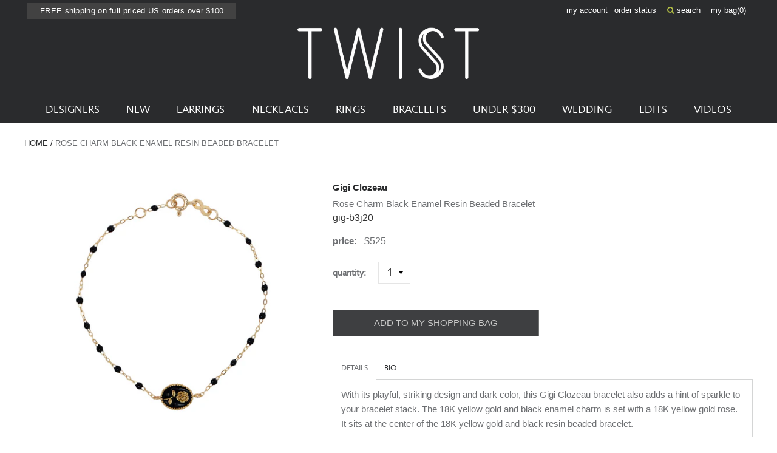

--- FILE ---
content_type: text/html; charset=utf-8
request_url: https://www.twistonline.com/products/rose-charm-black-enamel-resin-beaded-bracelet
body_size: 36932
content:
            <!doctype html>
<!--[if IE 9 ]><html class="ie9 no-js supports-no-cookies" lang="en"> <![endif]-->
<!--[if (gt IE 9)|!(IE)]><!--> <html class="no-js supports-no-cookies" lang="en"> <!--<![endif]-->
  <head>
    <meta name="facebook-domain-verification" content="es0zv25v0g5idyhlq4bcyvs1rhrmfm" />
<!-- Start of Booster Apps Seo-0.1--><title>Rose Charm Black Enamel Resin Beaded Bracelet</title><meta name="description" content="With its playful, striking design and dark color, this Gigi Clozeau bracelet also adds a hint of sparkle to your bracelet stack. The 18K yellow gold and black enamel charm is set with a 18K yellow gold rose. It sits at the center of the 18K yellow gold and black resin beaded bracelet. total length : adjustable : 6 1/4&quot;" /><script type="application/ld+json">
  {
    "@context": "https://schema.org",
    "@type": "WebSite",
    "name": "TWISTonline ",
    "url": "https://www.twistonline.com",
    "potentialAction": {
      "@type": "SearchAction",
      "query-input": "required name=query",
      "target": "https://www.twistonline.com/search?q={query}"
    }
  }
</script><script type="application/ld+json">
  {
    "@context": "https://schema.org",
    "@type": "Product",
    "name": "Rose Charm Black Enamel Resin Beaded Bracelet",
    "brand": {"@type": "Brand","name": "Gigi Clozeau"},
    "sku": "gig-b3j20",
    "mpn": "gig-b3j20",
    "description": "With its playful, striking design and dark color, this Gigi Clozeau bracelet also adds a hint of sparkle to your bracelet stack. The 18K yellow gold and black enamel charm is set with a 18K yellow gold rose. It sits at the center of the 18K yellow gold and black resin beaded bracelet.\ntotal length : adjustable : 6 1\/4\" and 6 3\/4\" : 18K yellow gold18K yellow gold and enamel : 5\/16\" x 3\/8\"18K yellow gold spring ring clasp closure",
    "url": "https://www.twistonline.com/products/rose-charm-black-enamel-resin-beaded-bracelet","image": "https://www.twistonline.com/cdn/shop/products/gig-b3j20_1_gigi_clozeau_gold_black_rose_bracelet_1268x.jpg?v=1654020579","itemCondition": "https://schema.org/NewCondition",
    "offers": [{
          "@type": "Offer","price": "525.00","priceCurrency": "USD",
          "itemCondition": "https://schema.org/NewCondition",
          "url": "https://www.twistonline.com/products/rose-charm-black-enamel-resin-beaded-bracelet?variant=40273245012025",
          "sku": "gig-b3j20",
          "mpn": "gig-b3j20",
          "availability" : "https://schema.org/InStock",
          "priceValidUntil": "2026-02-20","gtin14": "gig-b3j20"}]}
</script>
<!-- end of Booster Apps SEO -->


    <meta charset="utf-8">
    <meta http-equiv="X-UA-Compatible" content="IE=edge,chrome=1">
    
    <meta name="google-site-verification" content="HQUuVcWL0A4784iSIDllgwHk46U4XlemaeSCqMXXNaM" /><link rel="canonical" href="https://www.twistonline.com/products/rose-charm-black-enamel-resin-beaded-bracelet"><link rel="stylesheet" href="https://cdnjs.cloudflare.com/ajax/libs/font-awesome/6.5.1/css/all.min.css">
    <link href="https://stackpath.bootstrapcdn.com/font-awesome/4.7.0/css/font-awesome.min.css" rel="stylesheet" integrity="sha384-wvfXpqpZZVQGK6TAh5PVlGOfQNHSoD2xbE+QkPxCAFlNEevoEH3Sl0sibVcOQVnN" crossorigin="anonymous">
    <meta name="viewport" content="width=device-width, initial-scale=1.0, maximum-scale=1.0, user-scalable=no" />
    <meta name="theme-color" content="#747474">

    <!-- Site Meta ============================================ --><link rel="shortcut icon" href="//www.twistonline.com/cdn/shop/files/favicon-32x32.png?v=1613685339" type="image/png" /><meta property="og:title" content="Rose Charm Black Enamel Resin Beaded Bracelet" />
<meta property="og:url" content="https://www.twistonline.com/products/rose-charm-black-enamel-resin-beaded-bracelet" />
<meta property="og:site_name" content="TWISTonline " />


  <meta property="og:description" content="With its playful, striking design and dark color, this Gigi Clozeau bracelet also adds a hint of sparkle to your bracelet stack. The 18K yellow gold and black enamel charm is set with a 18K yellow gold rose. It sits at the center of the 18K yellow gold and black resin beaded bracelet. total length : adjustable : 6 1/4&quot;" />




  
    <meta property="og:image" content="http://www.twistonline.com/cdn/shop/products/gig-b3j20_1_gigi_clozeau_gold_black_rose_bracelet_600x.jpg?v=1654020579" />
    <meta property="og:image:secure_url" content="https://www.twistonline.com/cdn/shop/products/gig-b3j20_1_gigi_clozeau_gold_black_rose_bracelet_600x.jpg?v=1654020579" />
  
    <meta property="og:image" content="http://www.twistonline.com/cdn/shop/products/gig-b3j20_2_gigi_clozeau_gold_black_rose_bracelet_600x.jpg?v=1654020579" />
    <meta property="og:image:secure_url" content="https://www.twistonline.com/cdn/shop/products/gig-b3j20_2_gigi_clozeau_gold_black_rose_bracelet_600x.jpg?v=1654020579" />
  
    <meta property="og:image" content="http://www.twistonline.com/cdn/shop/products/gig-b3j20_9_gigi_clozeau_gold_black_rose_bracelet_600x.jpg?v=1654020579" />
    <meta property="og:image:secure_url" content="https://www.twistonline.com/cdn/shop/products/gig-b3j20_9_gigi_clozeau_gold_black_rose_bracelet_600x.jpg?v=1654020579" />
  

  <meta property="og:type" content="product" />
  <meta property="og:price:amount" content="525.00" />
  <meta property="og:price:currency" content="USD" />








  <meta name="twitter:card" content="product" />
  <meta name="twitter:title" content="Rose Charm Black Enamel Resin Beaded Bracelet" />
  <meta name="twitter:description" content="With its playful, striking design and dark color, this Gigi Clozeau bracelet also adds a hint of sparkle to your bracelet stack. The 18K yellow gold and black enamel charm is set with a 18K yellow gold rose. It sits at the center of the 18K yellow gold and black resin beaded bracelet.total length : adjustable : 6 1/4&quot; and 6" />
  <meta name="twitter:image" content="http://www.twistonline.com/cdn/shop/products/gig-b3j20_1_gigi_clozeau_gold_black_rose_bracelet_large.jpg?v=1654020579" />
  <meta name="twitter:label1" content="Price" />
  <meta name="twitter:data1" content="$525.00 USD" />

  

    <meta name="twitter:label2" content="Brand" />
    <meta name="twitter:data2" content="Gigi Clozeau" />

  


<!-- Header Content ======================================= -->

    <script>window.performance && window.performance.mark && window.performance.mark('shopify.content_for_header.start');</script><meta name="google-site-verification" content="763f63G8OfwZyPO41UNFw5qXlWXGtK6jX1RW11MnsXc">
<meta id="shopify-digital-wallet" name="shopify-digital-wallet" content="/4380360773/digital_wallets/dialog">
<meta name="shopify-checkout-api-token" content="da8f2d8259d3710d8b7b0f96b65295fd">
<meta id="in-context-paypal-metadata" data-shop-id="4380360773" data-venmo-supported="true" data-environment="production" data-locale="en_US" data-paypal-v4="true" data-currency="USD">
<link rel="alternate" type="application/json+oembed" href="https://www.twistonline.com/products/rose-charm-black-enamel-resin-beaded-bracelet.oembed">
<script async="async" src="/checkouts/internal/preloads.js?locale=en-US"></script>
<link rel="preconnect" href="https://shop.app" crossorigin="anonymous">
<script async="async" src="https://shop.app/checkouts/internal/preloads.js?locale=en-US&shop_id=4380360773" crossorigin="anonymous"></script>
<script id="apple-pay-shop-capabilities" type="application/json">{"shopId":4380360773,"countryCode":"US","currencyCode":"USD","merchantCapabilities":["supports3DS"],"merchantId":"gid:\/\/shopify\/Shop\/4380360773","merchantName":"TWISTonline ","requiredBillingContactFields":["postalAddress","email","phone"],"requiredShippingContactFields":["postalAddress","email","phone"],"shippingType":"shipping","supportedNetworks":["visa","masterCard","amex","discover","elo","jcb"],"total":{"type":"pending","label":"TWISTonline ","amount":"1.00"},"shopifyPaymentsEnabled":true,"supportsSubscriptions":true}</script>
<script id="shopify-features" type="application/json">{"accessToken":"da8f2d8259d3710d8b7b0f96b65295fd","betas":["rich-media-storefront-analytics"],"domain":"www.twistonline.com","predictiveSearch":true,"shopId":4380360773,"locale":"en"}</script>
<script>var Shopify = Shopify || {};
Shopify.shop = "twist-online.myshopify.com";
Shopify.locale = "en";
Shopify.currency = {"active":"USD","rate":"1.0"};
Shopify.country = "US";
Shopify.theme = {"name":"OBX Theme - Fixed Order details Barcode","id":136355250233,"schema_name":null,"schema_version":null,"theme_store_id":null,"role":"main"};
Shopify.theme.handle = "null";
Shopify.theme.style = {"id":null,"handle":null};
Shopify.cdnHost = "www.twistonline.com/cdn";
Shopify.routes = Shopify.routes || {};
Shopify.routes.root = "/";</script>
<script type="module">!function(o){(o.Shopify=o.Shopify||{}).modules=!0}(window);</script>
<script>!function(o){function n(){var o=[];function n(){o.push(Array.prototype.slice.apply(arguments))}return n.q=o,n}var t=o.Shopify=o.Shopify||{};t.loadFeatures=n(),t.autoloadFeatures=n()}(window);</script>
<script>
  window.ShopifyPay = window.ShopifyPay || {};
  window.ShopifyPay.apiHost = "shop.app\/pay";
  window.ShopifyPay.redirectState = null;
</script>
<script id="shop-js-analytics" type="application/json">{"pageType":"product"}</script>
<script defer="defer" async type="module" src="//www.twistonline.com/cdn/shopifycloud/shop-js/modules/v2/client.init-shop-cart-sync_BT-GjEfc.en.esm.js"></script>
<script defer="defer" async type="module" src="//www.twistonline.com/cdn/shopifycloud/shop-js/modules/v2/chunk.common_D58fp_Oc.esm.js"></script>
<script defer="defer" async type="module" src="//www.twistonline.com/cdn/shopifycloud/shop-js/modules/v2/chunk.modal_xMitdFEc.esm.js"></script>
<script type="module">
  await import("//www.twistonline.com/cdn/shopifycloud/shop-js/modules/v2/client.init-shop-cart-sync_BT-GjEfc.en.esm.js");
await import("//www.twistonline.com/cdn/shopifycloud/shop-js/modules/v2/chunk.common_D58fp_Oc.esm.js");
await import("//www.twistonline.com/cdn/shopifycloud/shop-js/modules/v2/chunk.modal_xMitdFEc.esm.js");

  window.Shopify.SignInWithShop?.initShopCartSync?.({"fedCMEnabled":true,"windoidEnabled":true});

</script>
<script>
  window.Shopify = window.Shopify || {};
  if (!window.Shopify.featureAssets) window.Shopify.featureAssets = {};
  window.Shopify.featureAssets['shop-js'] = {"shop-cart-sync":["modules/v2/client.shop-cart-sync_DZOKe7Ll.en.esm.js","modules/v2/chunk.common_D58fp_Oc.esm.js","modules/v2/chunk.modal_xMitdFEc.esm.js"],"init-fed-cm":["modules/v2/client.init-fed-cm_B6oLuCjv.en.esm.js","modules/v2/chunk.common_D58fp_Oc.esm.js","modules/v2/chunk.modal_xMitdFEc.esm.js"],"shop-cash-offers":["modules/v2/client.shop-cash-offers_D2sdYoxE.en.esm.js","modules/v2/chunk.common_D58fp_Oc.esm.js","modules/v2/chunk.modal_xMitdFEc.esm.js"],"shop-login-button":["modules/v2/client.shop-login-button_QeVjl5Y3.en.esm.js","modules/v2/chunk.common_D58fp_Oc.esm.js","modules/v2/chunk.modal_xMitdFEc.esm.js"],"pay-button":["modules/v2/client.pay-button_DXTOsIq6.en.esm.js","modules/v2/chunk.common_D58fp_Oc.esm.js","modules/v2/chunk.modal_xMitdFEc.esm.js"],"shop-button":["modules/v2/client.shop-button_DQZHx9pm.en.esm.js","modules/v2/chunk.common_D58fp_Oc.esm.js","modules/v2/chunk.modal_xMitdFEc.esm.js"],"avatar":["modules/v2/client.avatar_BTnouDA3.en.esm.js"],"init-windoid":["modules/v2/client.init-windoid_CR1B-cfM.en.esm.js","modules/v2/chunk.common_D58fp_Oc.esm.js","modules/v2/chunk.modal_xMitdFEc.esm.js"],"init-shop-for-new-customer-accounts":["modules/v2/client.init-shop-for-new-customer-accounts_C_vY_xzh.en.esm.js","modules/v2/client.shop-login-button_QeVjl5Y3.en.esm.js","modules/v2/chunk.common_D58fp_Oc.esm.js","modules/v2/chunk.modal_xMitdFEc.esm.js"],"init-shop-email-lookup-coordinator":["modules/v2/client.init-shop-email-lookup-coordinator_BI7n9ZSv.en.esm.js","modules/v2/chunk.common_D58fp_Oc.esm.js","modules/v2/chunk.modal_xMitdFEc.esm.js"],"init-shop-cart-sync":["modules/v2/client.init-shop-cart-sync_BT-GjEfc.en.esm.js","modules/v2/chunk.common_D58fp_Oc.esm.js","modules/v2/chunk.modal_xMitdFEc.esm.js"],"shop-toast-manager":["modules/v2/client.shop-toast-manager_DiYdP3xc.en.esm.js","modules/v2/chunk.common_D58fp_Oc.esm.js","modules/v2/chunk.modal_xMitdFEc.esm.js"],"init-customer-accounts":["modules/v2/client.init-customer-accounts_D9ZNqS-Q.en.esm.js","modules/v2/client.shop-login-button_QeVjl5Y3.en.esm.js","modules/v2/chunk.common_D58fp_Oc.esm.js","modules/v2/chunk.modal_xMitdFEc.esm.js"],"init-customer-accounts-sign-up":["modules/v2/client.init-customer-accounts-sign-up_iGw4briv.en.esm.js","modules/v2/client.shop-login-button_QeVjl5Y3.en.esm.js","modules/v2/chunk.common_D58fp_Oc.esm.js","modules/v2/chunk.modal_xMitdFEc.esm.js"],"shop-follow-button":["modules/v2/client.shop-follow-button_CqMgW2wH.en.esm.js","modules/v2/chunk.common_D58fp_Oc.esm.js","modules/v2/chunk.modal_xMitdFEc.esm.js"],"checkout-modal":["modules/v2/client.checkout-modal_xHeaAweL.en.esm.js","modules/v2/chunk.common_D58fp_Oc.esm.js","modules/v2/chunk.modal_xMitdFEc.esm.js"],"shop-login":["modules/v2/client.shop-login_D91U-Q7h.en.esm.js","modules/v2/chunk.common_D58fp_Oc.esm.js","modules/v2/chunk.modal_xMitdFEc.esm.js"],"lead-capture":["modules/v2/client.lead-capture_BJmE1dJe.en.esm.js","modules/v2/chunk.common_D58fp_Oc.esm.js","modules/v2/chunk.modal_xMitdFEc.esm.js"],"payment-terms":["modules/v2/client.payment-terms_Ci9AEqFq.en.esm.js","modules/v2/chunk.common_D58fp_Oc.esm.js","modules/v2/chunk.modal_xMitdFEc.esm.js"]};
</script>
<script>(function() {
  var isLoaded = false;
  function asyncLoad() {
    if (isLoaded) return;
    isLoaded = true;
    var urls = ["https:\/\/d10lpsik1i8c69.cloudfront.net\/w.js?shop=twist-online.myshopify.com","https:\/\/str.rise-ai.com\/?shop=twist-online.myshopify.com","https:\/\/strn.rise-ai.com\/?shop=twist-online.myshopify.com","https:\/\/s3.eu-west-1.amazonaws.com\/production-klarna-il-shopify-osm\/075856eab2fed402d6cec66362ad9ed3a304a6c2\/twist-online.myshopify.com-1715307298993.js?shop=twist-online.myshopify.com","https:\/\/searchanise-ef84.kxcdn.com\/widgets\/shopify\/init.js?a=7W5x0A0S4W\u0026shop=twist-online.myshopify.com"];
    for (var i = 0; i < urls.length; i++) {
      var s = document.createElement('script');
      s.type = 'text/javascript';
      s.async = true;
      s.src = urls[i];
      var x = document.getElementsByTagName('script')[0];
      x.parentNode.insertBefore(s, x);
    }
  };
  if(window.attachEvent) {
    window.attachEvent('onload', asyncLoad);
  } else {
    window.addEventListener('load', asyncLoad, false);
  }
})();</script>
<script id="__st">var __st={"a":4380360773,"offset":-28800,"reqid":"b65a128f-0a85-4e69-9927-16534bcab19e-1769059376","pageurl":"www.twistonline.com\/products\/rose-charm-black-enamel-resin-beaded-bracelet","u":"5ab03653a7a2","p":"product","rtyp":"product","rid":6771378487353};</script>
<script>window.ShopifyPaypalV4VisibilityTracking = true;</script>
<script id="captcha-bootstrap">!function(){'use strict';const t='contact',e='account',n='new_comment',o=[[t,t],['blogs',n],['comments',n],[t,'customer']],c=[[e,'customer_login'],[e,'guest_login'],[e,'recover_customer_password'],[e,'create_customer']],r=t=>t.map((([t,e])=>`form[action*='/${t}']:not([data-nocaptcha='true']) input[name='form_type'][value='${e}']`)).join(','),a=t=>()=>t?[...document.querySelectorAll(t)].map((t=>t.form)):[];function s(){const t=[...o],e=r(t);return a(e)}const i='password',u='form_key',d=['recaptcha-v3-token','g-recaptcha-response','h-captcha-response',i],f=()=>{try{return window.sessionStorage}catch{return}},m='__shopify_v',_=t=>t.elements[u];function p(t,e,n=!1){try{const o=window.sessionStorage,c=JSON.parse(o.getItem(e)),{data:r}=function(t){const{data:e,action:n}=t;return t[m]||n?{data:e,action:n}:{data:t,action:n}}(c);for(const[e,n]of Object.entries(r))t.elements[e]&&(t.elements[e].value=n);n&&o.removeItem(e)}catch(o){console.error('form repopulation failed',{error:o})}}const l='form_type',E='cptcha';function T(t){t.dataset[E]=!0}const w=window,h=w.document,L='Shopify',v='ce_forms',y='captcha';let A=!1;((t,e)=>{const n=(g='f06e6c50-85a8-45c8-87d0-21a2b65856fe',I='https://cdn.shopify.com/shopifycloud/storefront-forms-hcaptcha/ce_storefront_forms_captcha_hcaptcha.v1.5.2.iife.js',D={infoText:'Protected by hCaptcha',privacyText:'Privacy',termsText:'Terms'},(t,e,n)=>{const o=w[L][v],c=o.bindForm;if(c)return c(t,g,e,D).then(n);var r;o.q.push([[t,g,e,D],n]),r=I,A||(h.body.append(Object.assign(h.createElement('script'),{id:'captcha-provider',async:!0,src:r})),A=!0)});var g,I,D;w[L]=w[L]||{},w[L][v]=w[L][v]||{},w[L][v].q=[],w[L][y]=w[L][y]||{},w[L][y].protect=function(t,e){n(t,void 0,e),T(t)},Object.freeze(w[L][y]),function(t,e,n,w,h,L){const[v,y,A,g]=function(t,e,n){const i=e?o:[],u=t?c:[],d=[...i,...u],f=r(d),m=r(i),_=r(d.filter((([t,e])=>n.includes(e))));return[a(f),a(m),a(_),s()]}(w,h,L),I=t=>{const e=t.target;return e instanceof HTMLFormElement?e:e&&e.form},D=t=>v().includes(t);t.addEventListener('submit',(t=>{const e=I(t);if(!e)return;const n=D(e)&&!e.dataset.hcaptchaBound&&!e.dataset.recaptchaBound,o=_(e),c=g().includes(e)&&(!o||!o.value);(n||c)&&t.preventDefault(),c&&!n&&(function(t){try{if(!f())return;!function(t){const e=f();if(!e)return;const n=_(t);if(!n)return;const o=n.value;o&&e.removeItem(o)}(t);const e=Array.from(Array(32),(()=>Math.random().toString(36)[2])).join('');!function(t,e){_(t)||t.append(Object.assign(document.createElement('input'),{type:'hidden',name:u})),t.elements[u].value=e}(t,e),function(t,e){const n=f();if(!n)return;const o=[...t.querySelectorAll(`input[type='${i}']`)].map((({name:t})=>t)),c=[...d,...o],r={};for(const[a,s]of new FormData(t).entries())c.includes(a)||(r[a]=s);n.setItem(e,JSON.stringify({[m]:1,action:t.action,data:r}))}(t,e)}catch(e){console.error('failed to persist form',e)}}(e),e.submit())}));const S=(t,e)=>{t&&!t.dataset[E]&&(n(t,e.some((e=>e===t))),T(t))};for(const o of['focusin','change'])t.addEventListener(o,(t=>{const e=I(t);D(e)&&S(e,y())}));const B=e.get('form_key'),M=e.get(l),P=B&&M;t.addEventListener('DOMContentLoaded',(()=>{const t=y();if(P)for(const e of t)e.elements[l].value===M&&p(e,B);[...new Set([...A(),...v().filter((t=>'true'===t.dataset.shopifyCaptcha))])].forEach((e=>S(e,t)))}))}(h,new URLSearchParams(w.location.search),n,t,e,['guest_login'])})(!0,!0)}();</script>
<script integrity="sha256-4kQ18oKyAcykRKYeNunJcIwy7WH5gtpwJnB7kiuLZ1E=" data-source-attribution="shopify.loadfeatures" defer="defer" src="//www.twistonline.com/cdn/shopifycloud/storefront/assets/storefront/load_feature-a0a9edcb.js" crossorigin="anonymous"></script>
<script crossorigin="anonymous" defer="defer" src="//www.twistonline.com/cdn/shopifycloud/storefront/assets/shopify_pay/storefront-65b4c6d7.js?v=20250812"></script>
<script data-source-attribution="shopify.dynamic_checkout.dynamic.init">var Shopify=Shopify||{};Shopify.PaymentButton=Shopify.PaymentButton||{isStorefrontPortableWallets:!0,init:function(){window.Shopify.PaymentButton.init=function(){};var t=document.createElement("script");t.src="https://www.twistonline.com/cdn/shopifycloud/portable-wallets/latest/portable-wallets.en.js",t.type="module",document.head.appendChild(t)}};
</script>
<script data-source-attribution="shopify.dynamic_checkout.buyer_consent">
  function portableWalletsHideBuyerConsent(e){var t=document.getElementById("shopify-buyer-consent"),n=document.getElementById("shopify-subscription-policy-button");t&&n&&(t.classList.add("hidden"),t.setAttribute("aria-hidden","true"),n.removeEventListener("click",e))}function portableWalletsShowBuyerConsent(e){var t=document.getElementById("shopify-buyer-consent"),n=document.getElementById("shopify-subscription-policy-button");t&&n&&(t.classList.remove("hidden"),t.removeAttribute("aria-hidden"),n.addEventListener("click",e))}window.Shopify?.PaymentButton&&(window.Shopify.PaymentButton.hideBuyerConsent=portableWalletsHideBuyerConsent,window.Shopify.PaymentButton.showBuyerConsent=portableWalletsShowBuyerConsent);
</script>
<script data-source-attribution="shopify.dynamic_checkout.cart.bootstrap">document.addEventListener("DOMContentLoaded",(function(){function t(){return document.querySelector("shopify-accelerated-checkout-cart, shopify-accelerated-checkout")}if(t())Shopify.PaymentButton.init();else{new MutationObserver((function(e,n){t()&&(Shopify.PaymentButton.init(),n.disconnect())})).observe(document.body,{childList:!0,subtree:!0})}}));
</script>
<link id="shopify-accelerated-checkout-styles" rel="stylesheet" media="screen" href="https://www.twistonline.com/cdn/shopifycloud/portable-wallets/latest/accelerated-checkout-backwards-compat.css" crossorigin="anonymous">
<style id="shopify-accelerated-checkout-cart">
        #shopify-buyer-consent {
  margin-top: 1em;
  display: inline-block;
  width: 100%;
}

#shopify-buyer-consent.hidden {
  display: none;
}

#shopify-subscription-policy-button {
  background: none;
  border: none;
  padding: 0;
  text-decoration: underline;
  font-size: inherit;
  cursor: pointer;
}

#shopify-subscription-policy-button::before {
  box-shadow: none;
}

      </style>

<script>window.performance && window.performance.mark && window.performance.mark('shopify.content_for_header.end');</script>

    <!-- Stylesheets ========================================== -->

    <link href="//www.twistonline.com/cdn/shop/t/64/assets/shop.scss.css?v=178574712736147854481715283599" rel="stylesheet" type="text/css" media="all" />
    <link href="//www.twistonline.com/cdn/shop/t/64/assets/legacy-theme.scss.css?v=118820056762475253681715283608" rel="stylesheet" type="text/css" media="all" />
    <link href="//www.twistonline.com/cdn/shop/t/64/assets/easyzoom.css?v=106292249187319897031715283599" rel="stylesheet" type="text/css" media="all" />

<link rel="prefetch" href="//www.twistonline.com/cdn/shop/t/64/assets/layout.checkout.css?v=105997007003712207781715283585" as="style"><link type="text/css" href="//www.twistonline.com/cdn/shop/t/64/assets/layout.theme.css?v=102890381087524755431715283604" rel="stylesheet"><link type="text/css" href="//www.twistonline.com/cdn/shop/t/64/assets/layout.theme.styleLiquid.scss.css?v=105997007003712207781715283585" rel="stylesheet"><link rel="prefetch" href="//www.twistonline.com/cdn/shop/t/64/assets/template.404.css?v=105997007003712207781715283585" as="style"><link rel="prefetch" href="//www.twistonline.com/cdn/shop/t/64/assets/template.article.css?v=105997007003712207781715283588" as="style"><link rel="prefetch" href="//www.twistonline.com/cdn/shop/t/64/assets/template.blog.css?v=105997007003712207781715283589" as="style"><link rel="prefetch" href="//www.twistonline.com/cdn/shop/t/64/assets/template.cart.css?v=5794482229431220531715283590" as="style"><link rel="prefetch" href="//www.twistonline.com/cdn/shop/t/64/assets/template.collection.infinite.css?v=155033843473182217931715283592" as="style"><link rel="prefetch" href="//www.twistonline.com/cdn/shop/t/64/assets/template.collection.css?v=10277624319323648241715283591" as="style"><link rel="prefetch" href="//www.twistonline.com/cdn/shop/t/64/assets/template.collection.mobile.css?v=155033843473182217931715283584" as="style"><link rel="prefetch" href="//www.twistonline.com/cdn/shop/t/64/assets/template.gift_card.css?v=105997007003712207781715283585" as="style"><link rel="prefetch" href="//www.twistonline.com/cdn/shop/t/64/assets/template.index.css?v=81592489752909244141715283586" as="style"><link rel="prefetch" href="//www.twistonline.com/cdn/shop/t/64/assets/template.list-collections.css?v=105997007003712207781715283587" as="style"><link rel="prefetch" href="//www.twistonline.com/cdn/shop/t/64/assets/template.page.bracelets.css?v=70715495474954754181715283589" as="style"><link rel="prefetch" href="//www.twistonline.com/cdn/shop/t/64/assets/template.page.contact.css?v=127321524118265118741715283590" as="style"><link rel="prefetch" href="//www.twistonline.com/cdn/shop/t/64/assets/template.page.designers.css?v=157065882080718921221715283592" as="style"><link rel="prefetch" href="//www.twistonline.com/cdn/shop/t/64/assets/template.page.earrings.css?v=70715495474954754181715283584" as="style"><link rel="prefetch" href="//www.twistonline.com/cdn/shop/t/64/assets/template.page.edits.css?v=70715495474954754181715283585" as="style"><link rel="prefetch" href="//www.twistonline.com/cdn/shop/t/64/assets/template.page.css?v=70715495474954754181715283591" as="style"><link rel="prefetch" href="//www.twistonline.com/cdn/shop/t/64/assets/template.page.necklaces.css?v=70715495474954754181715283586" as="style"><link rel="prefetch" href="//www.twistonline.com/cdn/shop/t/64/assets/template.page.new.css?v=70715495474954754181715283586" as="style"><link rel="prefetch" href="//www.twistonline.com/cdn/shop/t/64/assets/template.page.rings.css?v=70715495474954754181715283587" as="style"><link rel="prefetch" href="//www.twistonline.com/cdn/shop/t/64/assets/template.page.under-250.css?v=70715495474954754181715283588" as="style"><link rel="prefetch" href="//www.twistonline.com/cdn/shop/t/64/assets/template.page.wedding.css?v=70715495474954754181715283589" as="style"><link rel="prefetch" href="//www.twistonline.com/cdn/shop/t/64/assets/template.password.css?v=105997007003712207781715283590" as="style"><link type="text/css" href="//www.twistonline.com/cdn/shop/t/64/assets/template.product.css?v=177928184679903983271715283591" rel="stylesheet"><link rel="prefetch" href="//www.twistonline.com/cdn/shop/t/64/assets/template.search.css?v=28967837869631186431715283585" as="style"><link rel="prefetch" href="//www.twistonline.com/cdn/shop/t/64/assets/template.account.css?v=65981270776610030261715283586" as="style"><link rel="prefetch" href="//www.twistonline.com/cdn/shop/t/64/assets/template.activate_account.css?v=105997007003712207781715283587" as="style"><link rel="prefetch" href="//www.twistonline.com/cdn/shop/t/64/assets/template.addresses.css?v=65981270776610030261715283588" as="style"><link rel="prefetch" href="//www.twistonline.com/cdn/shop/t/64/assets/template.login.css?v=123375631264851839471715283588" as="style"><link rel="prefetch" href="//www.twistonline.com/cdn/shop/t/64/assets/template.order.css?v=105997007003712207781715283588" as="style"><link rel="prefetch" href="//www.twistonline.com/cdn/shop/t/64/assets/template.register.css?v=120110371563213747741715283591" as="style"><link rel="prefetch" href="//www.twistonline.com/cdn/shop/t/64/assets/template.reset_password.css?v=105997007003712207781715283585" as="style">

<style>
  /*
  
  
  
  */

  :root {
    --color-primary: #747474;
    --color-secondary: #bbbbbb;
    /*--color-default-white: ;
    --color-default-black: ;
    --color-default-gray: ;
    --color-palette-1: ;
    --color-palette-2: ;
    --color-palette-3: ;
    --color-palette-4: ;
    --color-palette-5: ;
    --color-body-text: ;
    --color-body-background: ;
    --font-primary: , ;
    --font-primary-light-weight: ;
    --font-primary-bold-weight: ;
    --font-heading: , ;
    --font-heading-bold-weight: ;
    --size-main-container: px;
    --size-spacing-base: px;
    --size-font-base: px;
    --size-font-minor: px;
    --size-font-major: px;
    --size-font-super: px;
    --size-line-height-base: ;
    --duration-transition: ms;*/
  }
</style>
<!-- Scripts ============================================== -->

    <script src="//www.twistonline.com/cdn/shop/t/64/assets/jquery.min.js?v=74721525869110791951715283599" type="text/javascript"></script>
    <script src="//www.twistonline.com/cdn/shop/t/64/assets/modernizr.min.js?v=137617515274177302221715283599" type="text/javascript"></script>

<script type="text/javascript" src="//www.twistonline.com/cdn/shop/t/64/assets/runtime.js?v=25951817600145077531715283601" defer="defer"></script><link rel="prefetch" href="//www.twistonline.com/cdn/shop/t/64/assets/layout.checkout.js?v=110433658587467887891715283601" as="script"><script type="text/javascript" src="//www.twistonline.com/cdn/shop/t/64/assets/vendors@layout.theme.js?v=117375935352952537711715283601" defer="defer"></script><script type="text/javascript" src="//www.twistonline.com/cdn/shop/t/64/assets/layout.theme.js?v=47176298615432523831753490161" defer="defer"></script><link rel="prefetch" href="//www.twistonline.com/cdn/shop/t/64/assets/template.404.js?v=105111982464516789161715283601" as="script"><link rel="prefetch" href="//www.twistonline.com/cdn/shop/t/64/assets/template.article.js?v=44360159951683587191715283599" as="script"><link rel="prefetch" href="//www.twistonline.com/cdn/shop/t/64/assets/template.blog.js?v=22498953343035441751715283599" as="script"><link rel="prefetch" href="//www.twistonline.com/cdn/shop/t/64/assets/template.cart.js?v=45274042969702757221715283600" as="script"><link rel="prefetch" href="//www.twistonline.com/cdn/shop/t/64/assets/template.collection.infinite.js?v=84297449422049000591715283601" as="script"><link rel="prefetch" href="//www.twistonline.com/cdn/shop/t/64/assets/template.collection.js?v=112705139107256908691715283602" as="script"><link rel="prefetch" href="//www.twistonline.com/cdn/shop/t/64/assets/template.collection.mobile.js?v=45095149686113841501715283599" as="script"><link rel="prefetch" href="//www.twistonline.com/cdn/shop/t/64/assets/template.gift_card.js?v=114109339313000944181715283599" as="script"><link rel="prefetch" href="//www.twistonline.com/cdn/shop/t/64/assets/template.index.js?v=65136722537091712581715283600" as="script"><link rel="prefetch" href="//www.twistonline.com/cdn/shop/t/64/assets/template.list-collections.js?v=4245491204899596081715283601" as="script"><link rel="prefetch" href="//www.twistonline.com/cdn/shop/t/64/assets/template.page.bracelets.js?v=69666687149873226741715283599" as="script"><link rel="prefetch" href="//www.twistonline.com/cdn/shop/t/64/assets/template.page.contact.js?v=146943916815258258731715283600" as="script"><link rel="prefetch" href="//www.twistonline.com/cdn/shop/t/64/assets/template.page.designers.js?v=129754475837906857861715283601" as="script"><link rel="prefetch" href="//www.twistonline.com/cdn/shop/t/64/assets/template.page.earrings.js?v=168749205266605972031715283602" as="script"><link rel="prefetch" href="//www.twistonline.com/cdn/shop/t/64/assets/template.page.edits.js?v=69353024917265454111715283599" as="script"><link rel="prefetch" href="//www.twistonline.com/cdn/shop/t/64/assets/template.page.js?v=102944145224077593761715283600" as="script"><link rel="prefetch" href="//www.twistonline.com/cdn/shop/t/64/assets/template.page.necklaces.js?v=8500837643784650451715283600" as="script"><link rel="prefetch" href="//www.twistonline.com/cdn/shop/t/64/assets/template.page.new.js?v=116632073467490104411715283601" as="script"><link rel="prefetch" href="//www.twistonline.com/cdn/shop/t/64/assets/template.page.rings.js?v=123042938445572891321715283602" as="script"><link rel="prefetch" href="//www.twistonline.com/cdn/shop/t/64/assets/template.page.under-250.js?v=1139244806054744481715283599" as="script"><link rel="prefetch" href="//www.twistonline.com/cdn/shop/t/64/assets/template.page.wedding.js?v=163751673130871152251715283600" as="script"><link rel="prefetch" href="//www.twistonline.com/cdn/shop/t/64/assets/template.password.js?v=32633157571276759221715283601" as="script"><script type="text/javascript" src="//www.twistonline.com/cdn/shop/t/64/assets/template.product.js?v=73161450248828988301715283601" defer="defer"></script><link rel="prefetch" href="//www.twistonline.com/cdn/shop/t/64/assets/template.search.js?v=87783312322715984861715283601" as="script"><link rel="prefetch" href="//www.twistonline.com/cdn/shop/t/64/assets/template.account.js?v=57093470437039595801715283602" as="script"><link rel="prefetch" href="//www.twistonline.com/cdn/shop/t/64/assets/template.activate_account.js?v=152420937705271818691715283602" as="script"><link rel="prefetch" href="//www.twistonline.com/cdn/shop/t/64/assets/template.addresses.js?v=129265608502189221411715283603" as="script"><link rel="prefetch" href="//www.twistonline.com/cdn/shop/t/64/assets/template.login.js?v=177229639015188838541715283602" as="script"><link rel="prefetch" href="//www.twistonline.com/cdn/shop/t/64/assets/template.order.js?v=182616196250247316871715283599" as="script"><link rel="prefetch" href="//www.twistonline.com/cdn/shop/t/64/assets/template.register.js?v=177997717520676222931715283602" as="script"><link rel="prefetch" href="//www.twistonline.com/cdn/shop/t/64/assets/template.reset_password.js?v=114398345128195034981715283601" as="script"><script data-shop-api>
  document.documentElement.className = document.documentElement.className.replace('no-js', '');

  window.bvaccel = {
    allProductsCount:6273,
    product: {
      handle: "rose-charm-black-enamel-resin-beaded-bracelet",
    },
    collection: {
      count:5884,
      handle: "all-products-minus-foundrae",
      currentTag: false,
    },
    customer: {
      loggedIn: false,
      id: null,
      email: null,
      order_count: null,
    },
    template: {
      path: "product",
      name: "product",
      alternate: null,
    },
    theme: {
      currentPage: 1,
      name: "OBX Theme - Fixed Order details Barcode",
      id: 136355250233,
    },
    data: {},
    state: {
      cart: {"note":null,"attributes":{},"original_total_price":0,"total_price":0,"total_discount":0,"total_weight":0.0,"item_count":0,"items":[],"requires_shipping":false,"currency":"USD","items_subtotal_price":0,"cart_level_discount_applications":[],"checkout_charge_amount":0},
      product: {},
      slider: {},
      modal: {},
      collection: {
        allProductsCount:6273,

      },
      'line-item': {},
    },
  };
</script>
<!-- Foureyes -->
	<script type='text/javascript'>
		if(typeof s_set == 'undefined') var s_set = 0; if(!s_set){(function() {s_set = 1;var adp = document.createElement('script'); adp.type = 'text/javascript';adp.async = true;adp.src = ('https:' == document.location.protocol ? 'https://' : 'http://') + 'foureyes.adpearance.com/?ref='+encodeURIComponent(document.referrer)+'&url='+encodeURIComponent(window.location.href);var s = document.getElementsByTagName('script')[0]; s.parentNode.insertBefore(adp, s);}) ();}
	</script>

    
<script data-dataLayer>

  /*
  ===================================
  | DATALAYER ARCHITECTURE: SHOPIFY |
  -----------------------------------
  1. Add jQuery Selectors [AAA]
  2. [TODO] Add the following events:
    - Inline cart
    - Newsletter Signup
    - Wishlist
    - Quick view / shop
    - Custom AJAX functionality
  3. Remove all comments, save as dataLayer.liquid
  4. Include snippet directly above GTM

  1. Steps for everything has been added to the Datalayer.
  2. Collections: Need to work with Patrick to figure out what's actually needed.
  3. __bva__ object selectors need event bindings added on line 454. All the actions should be in the new DataLayer (or the old one).
  4. Everything still needs to be tested. It's currently still a lot of pieces of a thing rather than a coherent whole.
  */

  (function () {

    window.__bva__ = {

  // if true, console messages will be displayed
  debug: false,

  // if cart is dynamic (meaning no refresh on cart add) set to true
  dynamicCart: true,

  //
  cart: null,

  //
  wishlist: null,

  //
  removeCart: null,

  // Selectors used for cartTriggers
  cartTriggers: [],

  // Selectors used for viewCart
  viewCart: [],

  // Selectors used for removeCartTrigger
  removeCartTrigger: [],

  // Selectors used for cartVisableSelector
  cartVisableSelector: [],

  // Selectors used for promoSubscriptionsSelectors
  promoSubscriptionsSelectors: [],

  // Selectors used for promoSuccess
  promoSuccess: [],

  // Selectors used for ctaSelectors
  ctaSelectors: [],

  // Selectors used for newsletterSelectors
  newsletterSelectors: [],

  // Selectors used for newsletterSuccess
  newsletterSuccess: [],

};


    // init data layer if doesn't already exist
    window.dataLayer = window.dataLayer || [];

    // begin datalayer
    dataLayer.push({ 'event': 'Begin DataLayer' });


    /* DATALAYER: Log State
    -----------------------
    1. Determine if user is logged in or not.
    2. Return User specific data. */

    
    

    
    

    
    


    var logState = {
      'isCustomer'    : false,
      'logState'      : "Logged Out",
      'customerType'  : "New",
      'userId'        : "",
      'customerEmail' : null,
      'checkoutEmail' : null,
      'currency'      : "USD",

      'customerInfo'  : {
        'firstName'   : null,
        'lastName'    : null,
        'address1'    : null,
        'address2'    : null,
        'street'      : null,
        'city'        : null,
        'province'    : null,
        'zip'         : null,
        'country'     : null,
        'phone'       : null,
        'totalOrders' : "",
        'totalSpent'  : ""
      },

      'shippingInfo' : {
        'fullName'   : null,
        'firstName'  : null,
        'lastName'   : null,
        'address1'   : null,
        'address2'   : null,
        'street'     : null,
        'city'       : null,
        'province'   : null,
        'zip'        : null,
        'country'    : null,
        'phone'      : null,
      },

      'billingInfo' : {
        'fullName'  : null,
        'firstName' : null,
        'lastName'  : null,
        'address1'  : null,
        'address2'  : null,
        'street'    : null,
        'city'      : null,
        'province'  : null,
        'zip'       : null,
        'country'   : null,
        'phone'     : null,
      },

      'event'       : 'Customer State',
    };

    /* DATALAYER: Base Event
    --------------------------- */

    
    

    

    var url = window.location.href;

    var baseEvent = {
      'pageType': "product",
      'event': "product",
    };

    /* DATALAYER: Product List Page (Collections, Category)
    -------------------------------------------------------
    Fire on all product listing pages. */

    

    /* DATALAYER: Product Page
    --------------------------
    Fire on all Product View pages. */

    

      var product = {
        'id'              : "6771378487353",
        'sku'             : null,
        'variantId'       : "",
        'productType'     : "",
        'name'            : "Rose Charm Black Enamel Resin Beaded Bracelet",
        'price'           : "525.00",
        'comparePrice'    : "0.00",
        'description'     : "With its playful, striking design and dark color, this Gigi Clozeau bracelet also adds a hint of sparkle to your bracelet stack. The 18K yellow gold and black enamel charm is set with a 18K yellow gold rose. It sits at the center of the 18K yellow gold and black resin beaded bracelet.total length : adjustable : 6 1\/4\u0026quot; and 6 3\/4\u0026quot; : 18K yellow gold18K yellow gold and enamel : 5\/16\u0026quot; x 3\/8\u0026quot;18K yellow gold spring ring clasp closure",
        'imageURL'        : "https://www.twistonline.com/cdn/shop/products/gig-b3j20_1_gigi_clozeau_gold_black_rose_bracelet_600x.jpg?v=1654020579",
        'brand'           : "Gigi Clozeau",
        'categories'      : ["All Products minus Foundrae + Gift Card","All Products minus Foundrae + Gift Card + Jamie Joseph","Beaded Bracelets","Bracelets","Charm Bracelets","Gigi Clozeau"],
        'currentCategory' : "All Products minus Foundrae + Gift Card",
      };

      baseEvent.products = product;

    

    /* DATALAYER: Cart View
    -----------------------
    1. Fire anytime a user views their cart (non-dynamic) */

    

    /* DATALAYER Variable: Checkout & Transaction Data */

    if (url.indexOf('checkouts') > -1 || url.indexOf('order') > -1) {
      __bva__products = [];

      

      var transactionData = {
        'transactionNumber'      : "",
        'transactionId'          : "",
        'transactionAffiliation' : "TWISTonline ",
        'transactionCurrency'    : "USD",
        'transactionTotal'       : "",
        'transactionTax'         : "",
        'transactionShipping'    : "",
        'transactionSubtotal'    : "",
        
        'products': __bva__products,
      };

      if (url.indexOf('thank_you') > -1) {
        baseEvent = transactionData;
        baseEvent.pageType = 'Transaction';
        baseEvent.eventType = 'Transaction';
        baseEvent.cancelled = 'null';
        baseEvent.shipDate = '"2026-01-22"';
        baseEvent.deliveryDate = '"2026-01-25"';
        baseEvent.firstTime = false;
      }

      if (url.indexOf('order') > -1) {
        baseEvent = {
          'products': __bva__products,
          'pageType': 'Order Status',
          'eventType': 'Order Status',
        }
      };

      /* DATALAYER: Checkout
      -------------------------- */

      // remove reference to $ / jQuery

      if (url.indexOf('checkouts') > -1) {
        if (url.indexOf('contact_information') > -1 || $('[data-step]').data('step') === 'contact_information') {
          baseEvent = transactionData;
          baseEvent.pageType = 'Customer Information';
          baseEvent.eventType = 'Customer Information';
        } else if (url.indexOf('shipping_method') > -1 || $('[data-step]').data('step') === 'shipping_method') {
          baseEvent = transactionData;
          baseEvent.pageType = 'Shipping Information';
          baseEvent.eventType = 'Shipping Information';
        } else if(url.indexOf('payment_method') > -1 || $('[data-step]').data('step') === 'payment_method') {
          baseEvent = transactionData;
          baseEvent.pageType = 'Add Payment Info';
          baseEvent.eventType = 'Add Payment Info';
        }
      }
    }

    /*==========================
    | dataLayer Event Bindings |
    --------------------------*/
    $(document).ready(function() {
      /* [TODO] ADD TO CART */

      /*

        Notes:

        • tracking cart state not clicks on add to cart button
        • only care about adds to cart, not removes from cart or quantity changes
        • subscribe to cart change event?
        • add 'template' / 'triggeredFrom' property
        • possibly use cart scripting to facilitate add to cart event tracking

      */

      /* ADD TO CART */
      jQuery.getJSON('/cart.js', function (response) {
        __bva__.cart = response;
        var cart = {
          'products': __bva__.cart.items.map(function (line_item) {
            return {
              'id'       : line_item.id,
              'sku'      : line_item.sku,
              'variant'  : line_item.variant_id,
              'name'     : line_item.title,
              'price'    : (line_item.price/100),
              'quantity' : line_item.quantity
            }
          })
        }

      __bva__.cart = cart;
      collection_cartIDs = [];
      collection_matchIDs = [];
      collection_addtocart = [];
      for (var i = __bva__.cart.products.length - 1; i >= 0; i--) {
          var x = parseFloat(__bva__.cart.products[i].variant);
          collection_cartIDs.push(x);
      }
      });

      function __bva__addtocart(){
        

        dataLayer.push(product, {
          'pageType' : 'Add to Cart',
          'event'    : 'Add to Cart'
        });

        if (__bva__.debug) {
          console.log("Add to Cart"+" :"+JSON.stringify(product, null, " "));
        }

        

        // IF DYNAMIC CART IS TRUE
        if (__bva__.dynamicCart) {
          console.log("dynamic");

          var cartCheck = setInterval(function () {

            if ($(__bva__.cartVisableSelector).length > 0) {

              clearInterval(cartCheck);
              mapJSONcartData();

              $(__bva__.removeCartTrigger).on('click', function (event) {

                var link = $(this).attr("href");
                jQuery.getJSON(link, function (response) {

                  __bva__.removeCart = response;
                var removeFromCart = {
                  'products': __bva__.removeCart.items.map(function (line_item) {
                    return {
                      'id'       : line_item.id,
                      'sku'      : line_item.sku,
                      'variant'  : line_item.variant_id,
                      'name'     : line_item.title,
                      'price'    : (line_item.price/100),
                      'quantity' : line_item.quantity
                    }
                  }),
                  'pageType' : 'Remove from Cart',
                  'event'    : 'Remove from Cart'
                };

                dataLayer.push(removeFromCart);

                if (__bva__.debug) {
                  console.log("Cart"+" :"+JSON.stringify(removeFromCart, null, " "));
                }
              });
            });
          }
        }, 500);
        // ---------------------------------- if dynamic cart is true
        }
      }

      if(__bva__.cartTriggers.length) {
        $(document).on('click', __bva__.cartTriggers, function() {
          __bva__addtocart();
        });  
      }
    });

    /* DATALAYER: Template-Specific Events
    -----------------------
    Fire the event we've spent the rest of the dataLayer building. */

    dataLayer.push(baseEvent);
    dataLayer.push(logState);

    /* DATALAYER: All Pages
    -----------------------
    Fire all pages trigger after all additional dataLayers have loaded. */

    dataLayer.push({
      'event': 'DataLayer Loaded'
    });

  }());

</script>
 <!-- Google Tag Manager -->
<script>(function(w,d,s,l,i){w[l]=w[l]||[];w[l].push({'gtm.start':
new Date().getTime(),event:'gtm.js'});var f=d.getElementsByTagName(s)[0],
j=d.createElement(s),dl=l!='dataLayer'?'&l='+l:'';j.async=true;j.src=
'https://www.googletagmanager.com/gtm.js?id='+i+dl;f.parentNode.insertBefore(j,f);
})(window,document,'script','dataLayer','GTM-WTMQ3W9');</script>
<!-- End Google Tag Manager -->
	

	

	

	<script type="text/javascript" async="" src="https://99418-318755-raikfcquaxqncofqfm.stackpathdns.com/public/assets/js/giftship.js"></script><link rel="stylesheet" type="text/css" href="https://99418-318755-raikfcquaxqncofqfm.stackpathdns.com/public/assets/css/giftship.global.css">

	 
    
   <script type="text/javascript" >
     //Do not delete. Used for displaying correct currency symbol.
     Shopify.currency.symbol = "$";
   </script>   
    
<script type="text/javascript">
	
		var productSIHHandle = 'rose-charm-black-enamel-resin-beaded-bracelet';
	
	var isCartPage = false;
	
</script>
<script type="text/javascript">var show_classic_device = '0';var show_touch_device = '1';var enable_zoom = '0';var enable_zoom_touch_devices = '0';</script><script src="https://cdn.shopify.com/extensions/019bdd7a-c110-7969-8f1c-937dfc03ea8a/smile-io-272/assets/smile-loader.js" type="text/javascript" defer="defer"></script>
<link href="https://monorail-edge.shopifysvc.com" rel="dns-prefetch">
<script>(function(){if ("sendBeacon" in navigator && "performance" in window) {try {var session_token_from_headers = performance.getEntriesByType('navigation')[0].serverTiming.find(x => x.name == '_s').description;} catch {var session_token_from_headers = undefined;}var session_cookie_matches = document.cookie.match(/_shopify_s=([^;]*)/);var session_token_from_cookie = session_cookie_matches && session_cookie_matches.length === 2 ? session_cookie_matches[1] : "";var session_token = session_token_from_headers || session_token_from_cookie || "";function handle_abandonment_event(e) {var entries = performance.getEntries().filter(function(entry) {return /monorail-edge.shopifysvc.com/.test(entry.name);});if (!window.abandonment_tracked && entries.length === 0) {window.abandonment_tracked = true;var currentMs = Date.now();var navigation_start = performance.timing.navigationStart;var payload = {shop_id: 4380360773,url: window.location.href,navigation_start,duration: currentMs - navigation_start,session_token,page_type: "product"};window.navigator.sendBeacon("https://monorail-edge.shopifysvc.com/v1/produce", JSON.stringify({schema_id: "online_store_buyer_site_abandonment/1.1",payload: payload,metadata: {event_created_at_ms: currentMs,event_sent_at_ms: currentMs}}));}}window.addEventListener('pagehide', handle_abandonment_event);}}());</script>
<script id="web-pixels-manager-setup">(function e(e,d,r,n,o){if(void 0===o&&(o={}),!Boolean(null===(a=null===(i=window.Shopify)||void 0===i?void 0:i.analytics)||void 0===a?void 0:a.replayQueue)){var i,a;window.Shopify=window.Shopify||{};var t=window.Shopify;t.analytics=t.analytics||{};var s=t.analytics;s.replayQueue=[],s.publish=function(e,d,r){return s.replayQueue.push([e,d,r]),!0};try{self.performance.mark("wpm:start")}catch(e){}var l=function(){var e={modern:/Edge?\/(1{2}[4-9]|1[2-9]\d|[2-9]\d{2}|\d{4,})\.\d+(\.\d+|)|Firefox\/(1{2}[4-9]|1[2-9]\d|[2-9]\d{2}|\d{4,})\.\d+(\.\d+|)|Chrom(ium|e)\/(9{2}|\d{3,})\.\d+(\.\d+|)|(Maci|X1{2}).+ Version\/(15\.\d+|(1[6-9]|[2-9]\d|\d{3,})\.\d+)([,.]\d+|)( \(\w+\)|)( Mobile\/\w+|) Safari\/|Chrome.+OPR\/(9{2}|\d{3,})\.\d+\.\d+|(CPU[ +]OS|iPhone[ +]OS|CPU[ +]iPhone|CPU IPhone OS|CPU iPad OS)[ +]+(15[._]\d+|(1[6-9]|[2-9]\d|\d{3,})[._]\d+)([._]\d+|)|Android:?[ /-](13[3-9]|1[4-9]\d|[2-9]\d{2}|\d{4,})(\.\d+|)(\.\d+|)|Android.+Firefox\/(13[5-9]|1[4-9]\d|[2-9]\d{2}|\d{4,})\.\d+(\.\d+|)|Android.+Chrom(ium|e)\/(13[3-9]|1[4-9]\d|[2-9]\d{2}|\d{4,})\.\d+(\.\d+|)|SamsungBrowser\/([2-9]\d|\d{3,})\.\d+/,legacy:/Edge?\/(1[6-9]|[2-9]\d|\d{3,})\.\d+(\.\d+|)|Firefox\/(5[4-9]|[6-9]\d|\d{3,})\.\d+(\.\d+|)|Chrom(ium|e)\/(5[1-9]|[6-9]\d|\d{3,})\.\d+(\.\d+|)([\d.]+$|.*Safari\/(?![\d.]+ Edge\/[\d.]+$))|(Maci|X1{2}).+ Version\/(10\.\d+|(1[1-9]|[2-9]\d|\d{3,})\.\d+)([,.]\d+|)( \(\w+\)|)( Mobile\/\w+|) Safari\/|Chrome.+OPR\/(3[89]|[4-9]\d|\d{3,})\.\d+\.\d+|(CPU[ +]OS|iPhone[ +]OS|CPU[ +]iPhone|CPU IPhone OS|CPU iPad OS)[ +]+(10[._]\d+|(1[1-9]|[2-9]\d|\d{3,})[._]\d+)([._]\d+|)|Android:?[ /-](13[3-9]|1[4-9]\d|[2-9]\d{2}|\d{4,})(\.\d+|)(\.\d+|)|Mobile Safari.+OPR\/([89]\d|\d{3,})\.\d+\.\d+|Android.+Firefox\/(13[5-9]|1[4-9]\d|[2-9]\d{2}|\d{4,})\.\d+(\.\d+|)|Android.+Chrom(ium|e)\/(13[3-9]|1[4-9]\d|[2-9]\d{2}|\d{4,})\.\d+(\.\d+|)|Android.+(UC? ?Browser|UCWEB|U3)[ /]?(15\.([5-9]|\d{2,})|(1[6-9]|[2-9]\d|\d{3,})\.\d+)\.\d+|SamsungBrowser\/(5\.\d+|([6-9]|\d{2,})\.\d+)|Android.+MQ{2}Browser\/(14(\.(9|\d{2,})|)|(1[5-9]|[2-9]\d|\d{3,})(\.\d+|))(\.\d+|)|K[Aa][Ii]OS\/(3\.\d+|([4-9]|\d{2,})\.\d+)(\.\d+|)/},d=e.modern,r=e.legacy,n=navigator.userAgent;return n.match(d)?"modern":n.match(r)?"legacy":"unknown"}(),u="modern"===l?"modern":"legacy",c=(null!=n?n:{modern:"",legacy:""})[u],f=function(e){return[e.baseUrl,"/wpm","/b",e.hashVersion,"modern"===e.buildTarget?"m":"l",".js"].join("")}({baseUrl:d,hashVersion:r,buildTarget:u}),m=function(e){var d=e.version,r=e.bundleTarget,n=e.surface,o=e.pageUrl,i=e.monorailEndpoint;return{emit:function(e){var a=e.status,t=e.errorMsg,s=(new Date).getTime(),l=JSON.stringify({metadata:{event_sent_at_ms:s},events:[{schema_id:"web_pixels_manager_load/3.1",payload:{version:d,bundle_target:r,page_url:o,status:a,surface:n,error_msg:t},metadata:{event_created_at_ms:s}}]});if(!i)return console&&console.warn&&console.warn("[Web Pixels Manager] No Monorail endpoint provided, skipping logging."),!1;try{return self.navigator.sendBeacon.bind(self.navigator)(i,l)}catch(e){}var u=new XMLHttpRequest;try{return u.open("POST",i,!0),u.setRequestHeader("Content-Type","text/plain"),u.send(l),!0}catch(e){return console&&console.warn&&console.warn("[Web Pixels Manager] Got an unhandled error while logging to Monorail."),!1}}}}({version:r,bundleTarget:l,surface:e.surface,pageUrl:self.location.href,monorailEndpoint:e.monorailEndpoint});try{o.browserTarget=l,function(e){var d=e.src,r=e.async,n=void 0===r||r,o=e.onload,i=e.onerror,a=e.sri,t=e.scriptDataAttributes,s=void 0===t?{}:t,l=document.createElement("script"),u=document.querySelector("head"),c=document.querySelector("body");if(l.async=n,l.src=d,a&&(l.integrity=a,l.crossOrigin="anonymous"),s)for(var f in s)if(Object.prototype.hasOwnProperty.call(s,f))try{l.dataset[f]=s[f]}catch(e){}if(o&&l.addEventListener("load",o),i&&l.addEventListener("error",i),u)u.appendChild(l);else{if(!c)throw new Error("Did not find a head or body element to append the script");c.appendChild(l)}}({src:f,async:!0,onload:function(){if(!function(){var e,d;return Boolean(null===(d=null===(e=window.Shopify)||void 0===e?void 0:e.analytics)||void 0===d?void 0:d.initialized)}()){var d=window.webPixelsManager.init(e)||void 0;if(d){var r=window.Shopify.analytics;r.replayQueue.forEach((function(e){var r=e[0],n=e[1],o=e[2];d.publishCustomEvent(r,n,o)})),r.replayQueue=[],r.publish=d.publishCustomEvent,r.visitor=d.visitor,r.initialized=!0}}},onerror:function(){return m.emit({status:"failed",errorMsg:"".concat(f," has failed to load")})},sri:function(e){var d=/^sha384-[A-Za-z0-9+/=]+$/;return"string"==typeof e&&d.test(e)}(c)?c:"",scriptDataAttributes:o}),m.emit({status:"loading"})}catch(e){m.emit({status:"failed",errorMsg:(null==e?void 0:e.message)||"Unknown error"})}}})({shopId: 4380360773,storefrontBaseUrl: "https://www.twistonline.com",extensionsBaseUrl: "https://extensions.shopifycdn.com/cdn/shopifycloud/web-pixels-manager",monorailEndpoint: "https://monorail-edge.shopifysvc.com/unstable/produce_batch",surface: "storefront-renderer",enabledBetaFlags: ["2dca8a86"],webPixelsConfigList: [{"id":"705986617","configuration":"{\"merchantId\":\"1034417\", \"url\":\"https:\/\/classic.avantlink.com\", \"shopName\":\"twist-online\"}","eventPayloadVersion":"v1","runtimeContext":"STRICT","scriptVersion":"f125f620dfaaabbd1cefde6901cad1c4","type":"APP","apiClientId":125215244289,"privacyPurposes":["ANALYTICS","SALE_OF_DATA"],"dataSharingAdjustments":{"protectedCustomerApprovalScopes":["read_customer_personal_data"]}},{"id":"478707769","configuration":"{\"config\":\"{\\\"pixel_id\\\":\\\"G-H66EW6VWDP\\\",\\\"gtag_events\\\":[{\\\"type\\\":\\\"purchase\\\",\\\"action_label\\\":\\\"G-H66EW6VWDP\\\"},{\\\"type\\\":\\\"page_view\\\",\\\"action_label\\\":\\\"G-H66EW6VWDP\\\"},{\\\"type\\\":\\\"view_item\\\",\\\"action_label\\\":\\\"G-H66EW6VWDP\\\"},{\\\"type\\\":\\\"search\\\",\\\"action_label\\\":\\\"G-H66EW6VWDP\\\"},{\\\"type\\\":\\\"add_to_cart\\\",\\\"action_label\\\":\\\"G-H66EW6VWDP\\\"},{\\\"type\\\":\\\"begin_checkout\\\",\\\"action_label\\\":\\\"G-H66EW6VWDP\\\"},{\\\"type\\\":\\\"add_payment_info\\\",\\\"action_label\\\":\\\"G-H66EW6VWDP\\\"}],\\\"enable_monitoring_mode\\\":false}\"}","eventPayloadVersion":"v1","runtimeContext":"OPEN","scriptVersion":"b2a88bafab3e21179ed38636efcd8a93","type":"APP","apiClientId":1780363,"privacyPurposes":[],"dataSharingAdjustments":{"protectedCustomerApprovalScopes":["read_customer_address","read_customer_email","read_customer_name","read_customer_personal_data","read_customer_phone"]}},{"id":"282689593","configuration":"{\"apiKey\":\"7W5x0A0S4W\", \"host\":\"searchserverapi.com\"}","eventPayloadVersion":"v1","runtimeContext":"STRICT","scriptVersion":"5559ea45e47b67d15b30b79e7c6719da","type":"APP","apiClientId":578825,"privacyPurposes":["ANALYTICS"],"dataSharingAdjustments":{"protectedCustomerApprovalScopes":["read_customer_personal_data"]}},{"id":"260112441","configuration":"{\"trackingId\":\"Vuth9kisiRxl\",\"organizationUid\":\"55d8bcbf-0c41-4719-93dc-67f531f609cd\",\"storeDomain\":\"twist-online.myshopify.com\"}","eventPayloadVersion":"v1","runtimeContext":"STRICT","scriptVersion":"fec9cb143e0fde63737647a87238d29c","type":"APP","apiClientId":1366435,"privacyPurposes":["ANALYTICS","MARKETING"],"dataSharingAdjustments":{"protectedCustomerApprovalScopes":["read_customer_address","read_customer_email","read_customer_name","read_customer_personal_data","read_customer_phone"]}},{"id":"169279545","configuration":"{\"pixel_id\":\"1862676253968724\",\"pixel_type\":\"facebook_pixel\",\"metaapp_system_user_token\":\"-\"}","eventPayloadVersion":"v1","runtimeContext":"OPEN","scriptVersion":"ca16bc87fe92b6042fbaa3acc2fbdaa6","type":"APP","apiClientId":2329312,"privacyPurposes":["ANALYTICS","MARKETING","SALE_OF_DATA"],"dataSharingAdjustments":{"protectedCustomerApprovalScopes":["read_customer_address","read_customer_email","read_customer_name","read_customer_personal_data","read_customer_phone"]}},{"id":"61243449","configuration":"{\"tagID\":\"2613391784118\"}","eventPayloadVersion":"v1","runtimeContext":"STRICT","scriptVersion":"18031546ee651571ed29edbe71a3550b","type":"APP","apiClientId":3009811,"privacyPurposes":["ANALYTICS","MARKETING","SALE_OF_DATA"],"dataSharingAdjustments":{"protectedCustomerApprovalScopes":["read_customer_address","read_customer_email","read_customer_name","read_customer_personal_data","read_customer_phone"]}},{"id":"38436921","eventPayloadVersion":"1","runtimeContext":"LAX","scriptVersion":"98","type":"CUSTOM","privacyPurposes":["ANALYTICS","MARKETING"],"name":"Google Tag Manager"},{"id":"40992825","eventPayloadVersion":"1","runtimeContext":"LAX","scriptVersion":"1","type":"CUSTOM","privacyPurposes":["ANALYTICS","MARKETING"],"name":"Listrak Custom Pixel"},{"id":"shopify-app-pixel","configuration":"{}","eventPayloadVersion":"v1","runtimeContext":"STRICT","scriptVersion":"0450","apiClientId":"shopify-pixel","type":"APP","privacyPurposes":["ANALYTICS","MARKETING"]},{"id":"shopify-custom-pixel","eventPayloadVersion":"v1","runtimeContext":"LAX","scriptVersion":"0450","apiClientId":"shopify-pixel","type":"CUSTOM","privacyPurposes":["ANALYTICS","MARKETING"]}],isMerchantRequest: false,initData: {"shop":{"name":"TWISTonline ","paymentSettings":{"currencyCode":"USD"},"myshopifyDomain":"twist-online.myshopify.com","countryCode":"US","storefrontUrl":"https:\/\/www.twistonline.com"},"customer":null,"cart":null,"checkout":null,"productVariants":[{"price":{"amount":525.0,"currencyCode":"USD"},"product":{"title":"Rose Charm Black Enamel Resin Beaded Bracelet","vendor":"Gigi Clozeau","id":"6771378487353","untranslatedTitle":"Rose Charm Black Enamel Resin Beaded Bracelet","url":"\/products\/rose-charm-black-enamel-resin-beaded-bracelet","type":""},"id":"40273245012025","image":{"src":"\/\/www.twistonline.com\/cdn\/shop\/products\/gig-b3j20_1_gigi_clozeau_gold_black_rose_bracelet.jpg?v=1654020579"},"sku":"gig-b3j20","title":"Default Title","untranslatedTitle":"Default Title"}],"purchasingCompany":null},},"https://www.twistonline.com/cdn","fcfee988w5aeb613cpc8e4bc33m6693e112",{"modern":"","legacy":""},{"shopId":"4380360773","storefrontBaseUrl":"https:\/\/www.twistonline.com","extensionBaseUrl":"https:\/\/extensions.shopifycdn.com\/cdn\/shopifycloud\/web-pixels-manager","surface":"storefront-renderer","enabledBetaFlags":"[\"2dca8a86\"]","isMerchantRequest":"false","hashVersion":"fcfee988w5aeb613cpc8e4bc33m6693e112","publish":"custom","events":"[[\"page_viewed\",{}],[\"product_viewed\",{\"productVariant\":{\"price\":{\"amount\":525.0,\"currencyCode\":\"USD\"},\"product\":{\"title\":\"Rose Charm Black Enamel Resin Beaded Bracelet\",\"vendor\":\"Gigi Clozeau\",\"id\":\"6771378487353\",\"untranslatedTitle\":\"Rose Charm Black Enamel Resin Beaded Bracelet\",\"url\":\"\/products\/rose-charm-black-enamel-resin-beaded-bracelet\",\"type\":\"\"},\"id\":\"40273245012025\",\"image\":{\"src\":\"\/\/www.twistonline.com\/cdn\/shop\/products\/gig-b3j20_1_gigi_clozeau_gold_black_rose_bracelet.jpg?v=1654020579\"},\"sku\":\"gig-b3j20\",\"title\":\"Default Title\",\"untranslatedTitle\":\"Default Title\"}}]]"});</script><script>
  window.ShopifyAnalytics = window.ShopifyAnalytics || {};
  window.ShopifyAnalytics.meta = window.ShopifyAnalytics.meta || {};
  window.ShopifyAnalytics.meta.currency = 'USD';
  var meta = {"product":{"id":6771378487353,"gid":"gid:\/\/shopify\/Product\/6771378487353","vendor":"Gigi Clozeau","type":"","handle":"rose-charm-black-enamel-resin-beaded-bracelet","variants":[{"id":40273245012025,"price":52500,"name":"Rose Charm Black Enamel Resin Beaded Bracelet","public_title":null,"sku":"gig-b3j20"}],"remote":false},"page":{"pageType":"product","resourceType":"product","resourceId":6771378487353,"requestId":"b65a128f-0a85-4e69-9927-16534bcab19e-1769059376"}};
  for (var attr in meta) {
    window.ShopifyAnalytics.meta[attr] = meta[attr];
  }
</script>
<script class="analytics">
  (function () {
    var customDocumentWrite = function(content) {
      var jquery = null;

      if (window.jQuery) {
        jquery = window.jQuery;
      } else if (window.Checkout && window.Checkout.$) {
        jquery = window.Checkout.$;
      }

      if (jquery) {
        jquery('body').append(content);
      }
    };

    var hasLoggedConversion = function(token) {
      if (token) {
        return document.cookie.indexOf('loggedConversion=' + token) !== -1;
      }
      return false;
    }

    var setCookieIfConversion = function(token) {
      if (token) {
        var twoMonthsFromNow = new Date(Date.now());
        twoMonthsFromNow.setMonth(twoMonthsFromNow.getMonth() + 2);

        document.cookie = 'loggedConversion=' + token + '; expires=' + twoMonthsFromNow;
      }
    }

    var trekkie = window.ShopifyAnalytics.lib = window.trekkie = window.trekkie || [];
    if (trekkie.integrations) {
      return;
    }
    trekkie.methods = [
      'identify',
      'page',
      'ready',
      'track',
      'trackForm',
      'trackLink'
    ];
    trekkie.factory = function(method) {
      return function() {
        var args = Array.prototype.slice.call(arguments);
        args.unshift(method);
        trekkie.push(args);
        return trekkie;
      };
    };
    for (var i = 0; i < trekkie.methods.length; i++) {
      var key = trekkie.methods[i];
      trekkie[key] = trekkie.factory(key);
    }
    trekkie.load = function(config) {
      trekkie.config = config || {};
      trekkie.config.initialDocumentCookie = document.cookie;
      var first = document.getElementsByTagName('script')[0];
      var script = document.createElement('script');
      script.type = 'text/javascript';
      script.onerror = function(e) {
        var scriptFallback = document.createElement('script');
        scriptFallback.type = 'text/javascript';
        scriptFallback.onerror = function(error) {
                var Monorail = {
      produce: function produce(monorailDomain, schemaId, payload) {
        var currentMs = new Date().getTime();
        var event = {
          schema_id: schemaId,
          payload: payload,
          metadata: {
            event_created_at_ms: currentMs,
            event_sent_at_ms: currentMs
          }
        };
        return Monorail.sendRequest("https://" + monorailDomain + "/v1/produce", JSON.stringify(event));
      },
      sendRequest: function sendRequest(endpointUrl, payload) {
        // Try the sendBeacon API
        if (window && window.navigator && typeof window.navigator.sendBeacon === 'function' && typeof window.Blob === 'function' && !Monorail.isIos12()) {
          var blobData = new window.Blob([payload], {
            type: 'text/plain'
          });

          if (window.navigator.sendBeacon(endpointUrl, blobData)) {
            return true;
          } // sendBeacon was not successful

        } // XHR beacon

        var xhr = new XMLHttpRequest();

        try {
          xhr.open('POST', endpointUrl);
          xhr.setRequestHeader('Content-Type', 'text/plain');
          xhr.send(payload);
        } catch (e) {
          console.log(e);
        }

        return false;
      },
      isIos12: function isIos12() {
        return window.navigator.userAgent.lastIndexOf('iPhone; CPU iPhone OS 12_') !== -1 || window.navigator.userAgent.lastIndexOf('iPad; CPU OS 12_') !== -1;
      }
    };
    Monorail.produce('monorail-edge.shopifysvc.com',
      'trekkie_storefront_load_errors/1.1',
      {shop_id: 4380360773,
      theme_id: 136355250233,
      app_name: "storefront",
      context_url: window.location.href,
      source_url: "//www.twistonline.com/cdn/s/trekkie.storefront.1bbfab421998800ff09850b62e84b8915387986d.min.js"});

        };
        scriptFallback.async = true;
        scriptFallback.src = '//www.twistonline.com/cdn/s/trekkie.storefront.1bbfab421998800ff09850b62e84b8915387986d.min.js';
        first.parentNode.insertBefore(scriptFallback, first);
      };
      script.async = true;
      script.src = '//www.twistonline.com/cdn/s/trekkie.storefront.1bbfab421998800ff09850b62e84b8915387986d.min.js';
      first.parentNode.insertBefore(script, first);
    };
    trekkie.load(
      {"Trekkie":{"appName":"storefront","development":false,"defaultAttributes":{"shopId":4380360773,"isMerchantRequest":null,"themeId":136355250233,"themeCityHash":"9174611443485282366","contentLanguage":"en","currency":"USD"},"isServerSideCookieWritingEnabled":true,"monorailRegion":"shop_domain","enabledBetaFlags":["65f19447"]},"Session Attribution":{},"S2S":{"facebookCapiEnabled":true,"source":"trekkie-storefront-renderer","apiClientId":580111}}
    );

    var loaded = false;
    trekkie.ready(function() {
      if (loaded) return;
      loaded = true;

      window.ShopifyAnalytics.lib = window.trekkie;

      var originalDocumentWrite = document.write;
      document.write = customDocumentWrite;
      try { window.ShopifyAnalytics.merchantGoogleAnalytics.call(this); } catch(error) {};
      document.write = originalDocumentWrite;

      window.ShopifyAnalytics.lib.page(null,{"pageType":"product","resourceType":"product","resourceId":6771378487353,"requestId":"b65a128f-0a85-4e69-9927-16534bcab19e-1769059376","shopifyEmitted":true});

      var match = window.location.pathname.match(/checkouts\/(.+)\/(thank_you|post_purchase)/)
      var token = match? match[1]: undefined;
      if (!hasLoggedConversion(token)) {
        setCookieIfConversion(token);
        window.ShopifyAnalytics.lib.track("Viewed Product",{"currency":"USD","variantId":40273245012025,"productId":6771378487353,"productGid":"gid:\/\/shopify\/Product\/6771378487353","name":"Rose Charm Black Enamel Resin Beaded Bracelet","price":"525.00","sku":"gig-b3j20","brand":"Gigi Clozeau","variant":null,"category":"","nonInteraction":true,"remote":false},undefined,undefined,{"shopifyEmitted":true});
      window.ShopifyAnalytics.lib.track("monorail:\/\/trekkie_storefront_viewed_product\/1.1",{"currency":"USD","variantId":40273245012025,"productId":6771378487353,"productGid":"gid:\/\/shopify\/Product\/6771378487353","name":"Rose Charm Black Enamel Resin Beaded Bracelet","price":"525.00","sku":"gig-b3j20","brand":"Gigi Clozeau","variant":null,"category":"","nonInteraction":true,"remote":false,"referer":"https:\/\/www.twistonline.com\/products\/rose-charm-black-enamel-resin-beaded-bracelet"});
      }
    });


        var eventsListenerScript = document.createElement('script');
        eventsListenerScript.async = true;
        eventsListenerScript.src = "//www.twistonline.com/cdn/shopifycloud/storefront/assets/shop_events_listener-3da45d37.js";
        document.getElementsByTagName('head')[0].appendChild(eventsListenerScript);

})();</script>
  <script>
  if (!window.ga || (window.ga && typeof window.ga !== 'function')) {
    window.ga = function ga() {
      (window.ga.q = window.ga.q || []).push(arguments);
      if (window.Shopify && window.Shopify.analytics && typeof window.Shopify.analytics.publish === 'function') {
        window.Shopify.analytics.publish("ga_stub_called", {}, {sendTo: "google_osp_migration"});
      }
      console.error("Shopify's Google Analytics stub called with:", Array.from(arguments), "\nSee https://help.shopify.com/manual/promoting-marketing/pixels/pixel-migration#google for more information.");
    };
    if (window.Shopify && window.Shopify.analytics && typeof window.Shopify.analytics.publish === 'function') {
      window.Shopify.analytics.publish("ga_stub_initialized", {}, {sendTo: "google_osp_migration"});
    }
  }
</script>
<script
  defer
  src="https://www.twistonline.com/cdn/shopifycloud/perf-kit/shopify-perf-kit-3.0.4.min.js"
  data-application="storefront-renderer"
  data-shop-id="4380360773"
  data-render-region="gcp-us-central1"
  data-page-type="product"
  data-theme-instance-id="136355250233"
  data-theme-name=""
  data-theme-version=""
  data-monorail-region="shop_domain"
  data-resource-timing-sampling-rate="10"
  data-shs="true"
  data-shs-beacon="true"
  data-shs-export-with-fetch="true"
  data-shs-logs-sample-rate="1"
  data-shs-beacon-endpoint="https://www.twistonline.com/api/collect"
></script>
</head>

  <body id="rose-charm-black-enamel-resin-beaded-bracelet"
    class="template-product template-product product"
    data-template="product">
<script>window.KlarnaThemeGlobals={}; window.KlarnaThemeGlobals.data_purchase_amount = 52500;window.KlarnaThemeGlobals.productVariants=[{"id":40273245012025,"title":"Default Title","option1":"Default Title","option2":null,"option3":null,"sku":"gig-b3j20","requires_shipping":true,"taxable":true,"featured_image":null,"available":true,"name":"Rose Charm Black Enamel Resin Beaded Bracelet","public_title":null,"options":["Default Title"],"price":52500,"weight":0,"compare_at_price":null,"inventory_management":"shopify","barcode":"gig-b3j20","requires_selling_plan":false,"selling_plan_allocations":[],"quantity_rule":{"min":1,"max":null,"increment":1}}];window.KlarnaThemeGlobals.documentCopy=document.cloneNode(true);</script>


    <script async src=“https://us-library.klarnaservices.com/merchant.js?uci=acb3c524-a5f8-45fe-a46a-3bda81ca10f4&country=US”></script>

    <a href="#MainContent" class="in-page-link u-visually-hidden visually-hidden">Skip to content</a>

    <!-- Google Tag Manager (noscript) -->
    <noscript><iframe src="https://www.googletagmanager.com/ns.html?id=GTM-WTMQ3W9"
    height="0" width="0" style="display:none;visibility:hidden"></iframe></noscript>
    <!-- End Google Tag Manager (noscript) -->

    <div id="PageContainer"><div id="shopify-section-header" class="shopify-section">



<script>
    window.currencyPrefix = "";
</script>

<header class="site-header" role="banner">
  <div class="wrapper">
    <div class="grid--full">

      <div class="grid__item one-third small--one-whole text-center  large--text-left site-header__announce">
        <a href="https://twist-online.myshopify.com/pages/shipping">FREE shipping on full priced US orders over $100</a>
      </div>

      <div class="grid__item one-third small--one-whole site-header__logo text-center">
        <a href="/"><img src="//www.twistonline.com/cdn/shop/files/logo_large.png?v=1613685339" alt="Twist's Designer Jewelery" /></a>
      </div>

      <div class="grid__item one-third small--one-whole text-center topbar__wrapper">
        <ul class="site-header__topbar">
          <li><a href="/account">my account</a></li>

          <li><a href="/account/orders">order status</a></li>

          <li class="topbar__search">
           <a class="search_button_desktop" href="#"><i class="fa fa-search" style="color:#b1bd45;"></i> search</a>
           <a class="search_button_mobile" href="#"><i class="fa fa-times" style="color:#df0f19;"></i> close</a>
           <div class="site-header__search">
              <form action="/search" method="get" class="input-group search-bar" role="search">
  
  <input type="hidden" name="type" value="product">
  <input type="search" name="q" value="" placeholder="enter keyword or item #" class="input-group-field" aria-label="enter keyword or item #">
  <span class="input-group-btn">
    <button type="submit" class="btn icon-fallback-text">
      GO
    </button>
  </span>
</form>

           </div>
          </li>

          <li class="topbar__bag">
            <a href="/cart" class="topbar__bag-link">my bag(<span class="mybag-count">0</span>)</a>
            <div class="topbar__bag-products">

<!-- Cart form -->

  <form action="/cart" method="post" novalidate class="cart table-wrap">
   
    <div class="cart__empty text-center">
     <p>Your bag is empty.<p>
    </div>
   
  </form>

<!-- End of Cart form -->



            </div>
          </li>
        </ul>
        <a href="#" class="site-nav--mobile__switcher">SHOP</a>
      </div>

      <div class="grid__item one-whole text-center site-nav--desktop">
        <nav class="nav-bar" role="navigation">
          <ul class="site-nav">
            
              <li>


                
                  <a href="/pages/designers">designers</a>
                
               
                <div class="sub-nav sub-nav-grid">
                 <div class="sub-nav__grid-links">
                  <ul class="sub-nav__grid-links__list">
                   
                     
                      <li class="designers-sublink sub-nav__sub-link"><a href="/pages/designers/">Designer Jewelry</a></li>
                     
                      <li class="designers-sublink sub-nav__sub-link"><a href="/collections/foundrae">Foundrae</a></li>
                     
                      <li class="designers-sublink sub-nav__sub-link"><a href="/collections/prounis">Prounis</a></li>
                     
                      <li class="designers-sublink sub-nav__sub-link"><a href="/collections/darius">Darius</a></li>
                     
                      <li class="designers-sublink sub-nav__sub-link"><a href="/collections/anita-ko">Anita Ko</a></li>
                     
                      <li class="designers-sublink sub-nav__sub-link"><a href="/collections/gigi-clozeau">Gigi Clozeau</a></li>
                     
                      <li class="designers-sublink sub-nav__sub-link"><a href="/collections/castro-smith">Castro Smith</a></li>
                     
                      <li class="designers-sublink sub-nav__sub-link"><a href="/collections/uniform-object">Uniform Object</a></li>
                     
                      <li class="designers-sublink sub-nav__sub-link"><a href="/collections/brent-neale">Brent Neale</a></li>
                     
                      <li class="designers-sublink sub-nav__sub-link"><a href="/collections/judy-geib">Judy Geib</a></li>
                     
                      <li class="designers-sublink sub-nav__sub-link"><a href="/collections/melissa-kaye">Melissa Kaye</a></li>
                     
                      <li class="designers-sublink sub-nav__sub-link"><a href="/collections/cathy-waterman">Cathy Waterman</a></li>
                     
                      <li class="designers-sublink sub-nav__sub-link"><a href="/collections/brooke-gregson">Brooke Gregson</a></li>
                     
                      <li class="designers-sublink sub-nav__sub-link"><a href="/collections/polly-wales">Polly Wales</a></li>
                     
                      <li class="designers-sublink sub-nav__sub-link"><a href="/collections/mallary-marks">Mallary Marks</a></li>
                     
                      <li class="designers-sublink sub-nav__sub-link"><a href="/collections/marie-lichtenberg">Marie Lichtenberg</a></li>
                     
                      <li class="designers-sublink sub-nav__sub-link"><a href="/collections/tenthousandthings">TENTHOUSANDTHINGS</a></li>
                     
                      <li class="designers-sublink sub-nav__sub-link"><a href="#">&nbsp;</a></li>
                     
                      <li class="designers-sublink sub-nav__sub-link"><a href="https://www.twistonline.com/pages/designers/#tab-name">View Designer List</a></li>
                     
                      <li class="designers-sublink sub-nav__sub-link"><a href="/pages/designers/">View by design</a></li>
                     
                      <li class="designers-sublink sub-nav__sub-link"><a href="https://www.twistonline.com/pages/designers/#tab-video">View by video</a></li>
                     
                   
                  </ul>
                 </div>
                 <div class="sub-nav-grid__img">
                   
                     <a href="/pages/designers"><img src="//www.twistonline.com/cdn/shop/collections/designers_520x235.jpg?v=1545171055" /></a>
                   
                 </div>
                </div>
               
              </li>
            
              <li>


                
                   <a href="/collections/new">new</a>
                
               
                <div class="sub-nav sub-nav-grid">
                 <div class="sub-nav__grid-links">
                  <ul class="sub-nav__grid-links__list">
                   
                     
                      <li class="sub-nav__sub-link"><a href="/collections/new">Shop All New Jewelry ▸</a></li>
                     
                      <li class="sub-nav__sub-link"><a href="/collections/earrings-2">Earrings</a></li>
                     
                      <li class="sub-nav__sub-link"><a href="/collections/necklaces-1">Necklaces</a></li>
                     
                      <li class="sub-nav__sub-link"><a href="/collections/rings-2">Rings</a></li>
                     
                      <li class="sub-nav__sub-link"><a href="/collections/bracelets-2">Bracelets</a></li>
                     
                      <li class="sub-nav__sub-link"><a href="/collections/one-of-a-kind-6">One-of-a-kind</a></li>
                     
                   
                  </ul>
                 </div>
                 <div class="sub-nav-grid__img">
                   
                     <a href="/collections/new"><img src="//www.twistonline.com/cdn/shop/collections/new_520x235.jpg?v=1765667995" /></a>
                   
                 </div>
                </div>
               
              </li>
            
              <li>


                
                  <a href="/pages/earrings">earrings</a>
                
               
                <div class="sub-nav sub-nav-grid">
                 <div class="sub-nav__grid-links">
                  <ul class="sub-nav__grid-links__list">
                   
                     
                      <li class="sub-nav__sub-link"><a href="/collections/earrings">Shop All Earrings ▸</a></li>
                     
                      <li class="sub-nav__sub-link"><a href="/collections/hoops">Hoop Earrings</a></li>
                     
                      <li class="sub-nav__sub-link"><a href="/collections/studs">Stud Earrings</a></li>
                     
                      <li class="sub-nav__sub-link"><a href="/collections/dangles">Dangle Earrings</a></li>
                     
                      <li class="sub-nav__sub-link"><a href="/collections/one-of-a-kind-earrings">One-Of-A-Kind Earrings</a></li>
                     
                      <li class="sub-nav__sub-link"><a href="/collections/singles-cuffs-and-climbers">Singles, Cuffs and Climbers</a></li>
                     
                   
                  </ul>
                 </div>
                 <div class="sub-nav-grid__img">
                   
                     <a href="/collections/earrings"><img src="//www.twistonline.com/cdn/shop/collections/DROP_DOWN_earrings_temp_c39d54dc-200f-4799-b583-878554bd5486_520x235.jpg?v=1765667662" /></a>
                   
                 </div>
                </div>
               
              </li>
            
              <li>


                
                  <a href="/pages/necklaces">necklaces</a>
                
               
                <div class="sub-nav sub-nav-grid">
                 <div class="sub-nav__grid-links">
                  <ul class="sub-nav__grid-links__list">
                   
                     
                      <li class="sub-nav__sub-link"><a href="/collections/necklaces">Shop All Necklaces ▸</a></li>
                     
                      <li class="sub-nav__sub-link"><a href="/collections/pendants">Pendant Necklaces</a></li>
                     
                      <li class="sub-nav__sub-link"><a href="/collections/chains">Chain Necklaces</a></li>
                     
                      <li class="sub-nav__sub-link"><a href="/collections/chokers">Choker Necklaces</a></li>
                     
                      <li class="sub-nav__sub-link"><a href="/collections/beads">Beaded Necklaces</a></li>
                     
                      <li class="sub-nav__sub-link"><a href="/collections/one-of-a-kind-necklaces">One-Of-A-Kind Necklaces</a></li>
                     
                   
                  </ul>
                 </div>
                 <div class="sub-nav-grid__img">
                   
                     <a href="/collections/necklaces"><img src="//www.twistonline.com/cdn/shop/collections/DROP_DOWN_necklace_temp_520x235.jpg?v=1765667716" /></a>
                   
                 </div>
                </div>
               
              </li>
            
              <li>


                
                  <a href="/pages/rings">rings</a>
                
               
                <div class="sub-nav sub-nav-grid">
                 <div class="sub-nav__grid-links">
                  <ul class="sub-nav__grid-links__list">
                   
                     
                      <li class="sub-nav__sub-link"><a href="/collections/rings">Shop All Rings ▸</a></li>
                     
                      <li class="sub-nav__sub-link"><a href="/collections/stones">Rings with Stones</a></li>
                     
                      <li class="sub-nav__sub-link"><a href="/collections/mens">Men's Rings</a></li>
                     
                      <li class="sub-nav__sub-link"><a href="/collections/one-of-a-kind-2">One-Of-A-Kind Rings</a></li>
                     
                      <li class="sub-nav__sub-link"><a href="/collections/signet-rings">Signet Rings</a></li>
                     
                      <li class="sub-nav__sub-link"><a href="/collections/stackable-rings-and-bands">Stackable Rings and Bands</a></li>
                     
                   
                  </ul>
                 </div>
                 <div class="sub-nav-grid__img">
                   
                     <a href="/collections/rings"><img src="//www.twistonline.com/cdn/shop/collections/rings_520x235.jpg?v=1765668058" /></a>
                   
                 </div>
                </div>
               
              </li>
            
              <li>


                
                  <a href="/pages/bracelets">bracelets</a>
                
               
                <div class="sub-nav sub-nav-grid">
                 <div class="sub-nav__grid-links">
                  <ul class="sub-nav__grid-links__list">
                   
                     
                      <li class="sub-nav__sub-link"><a href="/collections/bracelets">Shop All Bracelets ▸</a></li>
                     
                      <li class="sub-nav__sub-link"><a href="/collections/bangles">Bangle Bracelets</a></li>
                     
                      <li class="sub-nav__sub-link"><a href="/collections/cuffs">Cuff Bracelets</a></li>
                     
                      <li class="sub-nav__sub-link"><a href="/collections/links">Link Bracelets</a></li>
                     
                      <li class="sub-nav__sub-link"><a href="/collections/beaded">Beaded Bracelets</a></li>
                     
                      <li class="sub-nav__sub-link"><a href="/collections/charm">Charm Bracelets</a></li>
                     
                      <li class="sub-nav__sub-link"><a href="/collections/mens-1">Men's Bracelets</a></li>
                     
                      <li class="sub-nav__sub-link"><a href="/collections/chains-1">Chain Bracelets</a></li>
                     
                      <li class="sub-nav__sub-link"><a href="/collections/one-of-a-kind-3">One-Of-A-Kind Bracelets</a></li>
                     
                   
                  </ul>
                 </div>
                 <div class="sub-nav-grid__img">
                   
                     <a href="/collections/bracelets"><img src="//www.twistonline.com/cdn/shop/collections/bracelets_520x235_02e30545-21d5-4fdb-9386-634b3bd63f13_520x235.jpg?v=1755205572" /></a>
                   
                 </div>
                </div>
               
              </li>
            
              <li>


                
                  <a href="/pages/under-250">under $300</a>
                
               
                <div class="sub-nav sub-nav-grid">
                 <div class="sub-nav__grid-links">
                  <ul class="sub-nav__grid-links__list">
                   
                     
                      <li class="sub-nav__sub-link"><a href="/collections/under-250">Shop All Under $300 ▸</a></li>
                     
                      <li class="sub-nav__sub-link"><a href="/collections/earrings-under-250">Earrings Under $300</a></li>
                     
                      <li class="sub-nav__sub-link"><a href="/collections/necklaces-under-250">Necklaces Under $300</a></li>
                     
                      <li class="sub-nav__sub-link"><a href="/collections/rings-under-250">Rings Under $300</a></li>
                     
                      <li class="sub-nav__sub-link"><a href="/collections/bracelets-under-250">Bracelets Under $300</a></li>
                     
                   
                  </ul>
                 </div>
                 <div class="sub-nav-grid__img">
                   
                     <a href="/collections/under-250"><img src="//www.twistonline.com/cdn/shop/collections/200416_under-250_lena-skadegard_520x235.jpg?v=1738627621" /></a>
                   
                 </div>
                </div>
               
              </li>
            
              <li>


                
                  <a href="/pages/wedding">wedding</a>
                
               
                <div class="sub-nav sub-nav-grid">
                 <div class="sub-nav__grid-links">
                  <ul class="sub-nav__grid-links__list">
                   
                     
                      <li class="sub-nav__sub-link"><a href="/collections/wedding">Shop All Wedding ▸</a></li>
                     
                      <li class="sub-nav__sub-link"><a href="/collections/diamond-solitaires-1">Diamond Wedding Rings</a></li>
                     
                      <li class="sub-nav__sub-link"><a href="/collections/wedding-bands">Wedding Bands</a></li>
                     
                      <li class="sub-nav__sub-link"><a href="/collections/mens-2">Men's Wedding Rings</a></li>
                     
                      <li class="sub-nav__sub-link"><a href="/collections/one-of-a-kind-wedding-rings">One-Of-A-Kind Wedding Rings</a></li>
                     
                      <li class="sub-nav__sub-link"><a href="/collections/non-diamond-wedding-rings">Non-Diamond Wedding Rings</a></li>
                     
                   
                  </ul>
                 </div>
                 <div class="sub-nav-grid__img">
                   
                     <a href="/collections/wedding"><img src="//www.twistonline.com/cdn/shop/collections/ARTEMER-WEDDING_520x235.jpg?v=1755205786" /></a>
                   
                 </div>
                </div>
               
              </li>
            
              <li>


                
                  <a href="/pages/edits">edits</a>
                
               
                <div class="sub-nav sub-nav-grid">
                 <div class="sub-nav__grid-links">
                  <ul class="sub-nav__grid-links__list">
                   
                     
                      <li class="sub-nav__sub-link"><a href="https://www.twistonline.com/pages/edits">Shop All Edits ▸</a></li>
                     
                      <li class="sub-nav__sub-link"><a href="/collections/january-is-rose-quartz-and-garnet-2">January Birthstone</a></li>
                     
                      <li class="sub-nav__sub-link"><a href="/collections/give-the-moon-stars">To the Moon and Stars</a></li>
                     
                      <li class="sub-nav__sub-link"><a href="/collections/the-mens-edit">The Men's Edit</a></li>
                     
                      <li class="sub-nav__sub-link"><a href="/collections/center-of-attention-2">Center of Attention </a></li>
                     
                      <li class="sub-nav__sub-link"><a href="/collections/pearls">Pearls</a></li>
                     
                      <li class="sub-nav__sub-link"><a href="/collections/going-green-3">Going Green</a></li>
                     
                      <li class="sub-nav__sub-link"><a href="/collections/natural-colored-diamonds">Natural Diamonds</a></li>
                     
                      <li class="sub-nav__sub-link"><a href="/collections/craft-is-luxury">Craft as Luxury</a></li>
                     
                   
                  </ul>
                 </div>
                 <div class="sub-nav-grid__img">
                   
                     <a href="/collections/edits"><img src="//www.twistonline.com/cdn/shop/collections/edits_520x235.jpg?v=1545233121" /></a>
                   
                 </div>
                </div>
               
              </li>
            
              <li>


                
                   <a href="/pages/designers/#tab-video">videos</a>
                
               
              </li>
            
          </ul>
        </nav>
      </div>

      <style>
        .sub-nav.sub-nav-grid.active {display: flex !important}
        .sub-nav__grid-links {flex: 1 1 90% !important;}
          .sub-nav__grid-links__list {display: flex !important; flex-wrap: wrap !important;}
            .sub-nav__sub-link:first-child {flex-basis: 100%;}
            .sub-nav__sub-link {margin-bottom: 10px !important;}
            .sub-nav-grid__img {display: flex; align-items: center; justify-content: center;}


        .site-header .site-nav--mobile ul li.active .sub-nav-grid {
          display: flex !important;
        }

        .sub-nav--mobile .grid__item {
          padding: 10px 0 !important;
          display: flex;
        }

        .sub-nav--mobile .grid__item:last-child {
          justify-content: center;
          align-items: center;
        }

        .sub-nav--mobile__image {
          width: unset !important;
        }
        .sub-nav--mobile__image a {
          height: fit-content;
          border: none !important;
          padding: 0 !important;
        }

      </style>


      <div class="grid__item one-whole site-nav--mobile hide">
        <ul>
          
              <li>
              
                <a href="/pages/designers">designers</a>
              
              
                <span class="show-subnav">
                 <i class="fa fa-plus"></i>
                 <i class="fa fa-minus"></i>
                </span>
                <div class="sub-nav--mobile sub-nav-grid">
                 <div class="grid__item one-whole">
                  <ul>
                   
                     
                      <li class="designers-sublink"><a href="/pages/designers/">Designer Jewelry</a></li>
                     
                      <li class="designers-sublink"><a href="/collections/foundrae">Foundrae</a></li>
                     
                      <li class="designers-sublink"><a href="/collections/prounis">Prounis</a></li>
                     
                      <li class="designers-sublink"><a href="/collections/darius">Darius</a></li>
                     
                      <li class="designers-sublink"><a href="/collections/anita-ko">Anita Ko</a></li>
                     
                      <li class="designers-sublink"><a href="/collections/gigi-clozeau">Gigi Clozeau</a></li>
                     
                      <li class="designers-sublink"><a href="/collections/castro-smith">Castro Smith</a></li>
                     
                      <li class="designers-sublink"><a href="/collections/uniform-object">Uniform Object</a></li>
                     
                      <li class="designers-sublink"><a href="/collections/brent-neale">Brent Neale</a></li>
                     
                      <li class="designers-sublink"><a href="/collections/judy-geib">Judy Geib</a></li>
                     
                      <li class="designers-sublink"><a href="/collections/melissa-kaye">Melissa Kaye</a></li>
                     
                      <li class="designers-sublink"><a href="/collections/cathy-waterman">Cathy Waterman</a></li>
                     
                      <li class="designers-sublink"><a href="/collections/brooke-gregson">Brooke Gregson</a></li>
                     
                      <li class="designers-sublink"><a href="/collections/polly-wales">Polly Wales</a></li>
                     
                      <li class="designers-sublink"><a href="/collections/mallary-marks">Mallary Marks</a></li>
                     
                      <li class="designers-sublink"><a href="/collections/marie-lichtenberg">Marie Lichtenberg</a></li>
                     
                      <li class="designers-sublink"><a href="/collections/tenthousandthings">TENTHOUSANDTHINGS</a></li>
                     
                      <li class="designers-sublink"><a href="#">&nbsp;</a></li>
                     
                      <li class="designers-sublink"><a href="https://www.twistonline.com/pages/designers/#tab-name">View Designer List</a></li>
                     
                      <li class="designers-sublink"><a href="/pages/designers/">View by design</a></li>
                     
                      <li class="designers-sublink"><a href="https://www.twistonline.com/pages/designers/#tab-video">View by video</a></li>
                     
                   
                  </ul>
                 </div>
                 <div class="grid__item one-whole sub-nav--mobile__image">
                  
                     <a href="/pages/designers"><img src="//www.twistonline.com/cdn/shop/collections/designers_364x165.jpg?v=1545171055" /></a>
                   
                 </div>
                </div>
               
              </li>
          
              <li>
              
                 <a href="/collections/new">new</a>
              
              
                <span class="show-subnav">
                 <i class="fa fa-plus"></i>
                 <i class="fa fa-minus"></i>
                </span>
                <div class="sub-nav--mobile sub-nav-grid">
                 <div class="grid__item one-whole">
                  <ul>
                   
                     
                      <li><a href="/collections/new">Shop All New Jewelry ▸</a></li>
                     
                      <li><a href="/collections/earrings-2">Earrings</a></li>
                     
                      <li><a href="/collections/necklaces-1">Necklaces</a></li>
                     
                      <li><a href="/collections/rings-2">Rings</a></li>
                     
                      <li><a href="/collections/bracelets-2">Bracelets</a></li>
                     
                      <li><a href="/collections/one-of-a-kind-6">One-of-a-kind</a></li>
                     
                   
                  </ul>
                 </div>
                 <div class="grid__item one-whole sub-nav--mobile__image">
                  
                     <a href="/collections/new"><img src="//www.twistonline.com/cdn/shop/collections/new_364x165.jpg?v=1765667995" /></a>
                   
                 </div>
                </div>
               
              </li>
          
              <li>
              
                <a href="/pages/earrings">earrings</a>
              
              
                <span class="show-subnav">
                 <i class="fa fa-plus"></i>
                 <i class="fa fa-minus"></i>
                </span>
                <div class="sub-nav--mobile sub-nav-grid">
                 <div class="grid__item one-whole">
                  <ul>
                   
                     
                      <li><a href="/collections/earrings">Shop All Earrings ▸</a></li>
                     
                      <li><a href="/collections/hoops">Hoop Earrings</a></li>
                     
                      <li><a href="/collections/studs">Stud Earrings</a></li>
                     
                      <li><a href="/collections/dangles">Dangle Earrings</a></li>
                     
                      <li><a href="/collections/one-of-a-kind-earrings">One-Of-A-Kind Earrings</a></li>
                     
                      <li><a href="/collections/singles-cuffs-and-climbers">Singles, Cuffs and Climbers</a></li>
                     
                   
                  </ul>
                 </div>
                 <div class="grid__item one-whole sub-nav--mobile__image">
                  
                     <a href="/collections/earrings"><img src="//www.twistonline.com/cdn/shop/collections/DROP_DOWN_earrings_temp_c39d54dc-200f-4799-b583-878554bd5486_364x165.jpg?v=1765667662" /></a>
                   
                 </div>
                </div>
               
              </li>
          
              <li>
              
                <a href="/pages/necklaces">necklaces</a>
              
              
                <span class="show-subnav">
                 <i class="fa fa-plus"></i>
                 <i class="fa fa-minus"></i>
                </span>
                <div class="sub-nav--mobile sub-nav-grid">
                 <div class="grid__item one-whole">
                  <ul>
                   
                     
                      <li><a href="/collections/necklaces">Shop All Necklaces ▸</a></li>
                     
                      <li><a href="/collections/pendants">Pendant Necklaces</a></li>
                     
                      <li><a href="/collections/chains">Chain Necklaces</a></li>
                     
                      <li><a href="/collections/chokers">Choker Necklaces</a></li>
                     
                      <li><a href="/collections/beads">Beaded Necklaces</a></li>
                     
                      <li><a href="/collections/one-of-a-kind-necklaces">One-Of-A-Kind Necklaces</a></li>
                     
                   
                  </ul>
                 </div>
                 <div class="grid__item one-whole sub-nav--mobile__image">
                  
                     <a href="/collections/necklaces"><img src="//www.twistonline.com/cdn/shop/collections/DROP_DOWN_necklace_temp_364x165.jpg?v=1765667716" /></a>
                   
                 </div>
                </div>
               
              </li>
          
              <li>
              
                <a href="/pages/rings">rings</a>
              
              
                <span class="show-subnav">
                 <i class="fa fa-plus"></i>
                 <i class="fa fa-minus"></i>
                </span>
                <div class="sub-nav--mobile sub-nav-grid">
                 <div class="grid__item one-whole">
                  <ul>
                   
                     
                      <li><a href="/collections/rings">Shop All Rings ▸</a></li>
                     
                      <li><a href="/collections/stones">Rings with Stones</a></li>
                     
                      <li><a href="/collections/mens">Men's Rings</a></li>
                     
                      <li><a href="/collections/one-of-a-kind-2">One-Of-A-Kind Rings</a></li>
                     
                      <li><a href="/collections/signet-rings">Signet Rings</a></li>
                     
                      <li><a href="/collections/stackable-rings-and-bands">Stackable Rings and Bands</a></li>
                     
                   
                  </ul>
                 </div>
                 <div class="grid__item one-whole sub-nav--mobile__image">
                  
                     <a href="/collections/rings"><img src="//www.twistonline.com/cdn/shop/collections/rings_364x165.jpg?v=1765668058" /></a>
                   
                 </div>
                </div>
               
              </li>
          
              <li>
              
                <a href="/pages/bracelets">bracelets</a>
              
              
                <span class="show-subnav">
                 <i class="fa fa-plus"></i>
                 <i class="fa fa-minus"></i>
                </span>
                <div class="sub-nav--mobile sub-nav-grid">
                 <div class="grid__item one-whole">
                  <ul>
                   
                     
                      <li><a href="/collections/bracelets">Shop All Bracelets ▸</a></li>
                     
                      <li><a href="/collections/bangles">Bangle Bracelets</a></li>
                     
                      <li><a href="/collections/cuffs">Cuff Bracelets</a></li>
                     
                      <li><a href="/collections/links">Link Bracelets</a></li>
                     
                      <li><a href="/collections/beaded">Beaded Bracelets</a></li>
                     
                      <li><a href="/collections/charm">Charm Bracelets</a></li>
                     
                      <li><a href="/collections/mens-1">Men's Bracelets</a></li>
                     
                      <li><a href="/collections/chains-1">Chain Bracelets</a></li>
                     
                      <li><a href="/collections/one-of-a-kind-3">One-Of-A-Kind Bracelets</a></li>
                     
                   
                  </ul>
                 </div>
                 <div class="grid__item one-whole sub-nav--mobile__image">
                  
                     <a href="/collections/bracelets"><img src="//www.twistonline.com/cdn/shop/collections/bracelets_520x235_02e30545-21d5-4fdb-9386-634b3bd63f13_364x165.jpg?v=1755205572" /></a>
                   
                 </div>
                </div>
               
              </li>
          
              <li>
              
                <a href="/pages/under-250">under $300</a>
              
              
                <span class="show-subnav">
                 <i class="fa fa-plus"></i>
                 <i class="fa fa-minus"></i>
                </span>
                <div class="sub-nav--mobile sub-nav-grid">
                 <div class="grid__item one-whole">
                  <ul>
                   
                     
                      <li><a href="/collections/under-250">Shop All Under $300 ▸</a></li>
                     
                      <li><a href="/collections/earrings-under-250">Earrings Under $300</a></li>
                     
                      <li><a href="/collections/necklaces-under-250">Necklaces Under $300</a></li>
                     
                      <li><a href="/collections/rings-under-250">Rings Under $300</a></li>
                     
                      <li><a href="/collections/bracelets-under-250">Bracelets Under $300</a></li>
                     
                   
                  </ul>
                 </div>
                 <div class="grid__item one-whole sub-nav--mobile__image">
                  
                     <a href="/collections/under-250"><img src="//www.twistonline.com/cdn/shop/collections/200416_under-250_lena-skadegard_364x165.jpg?v=1738627621" /></a>
                   
                 </div>
                </div>
               
              </li>
          
              <li>
              
                <a href="/pages/wedding">wedding</a>
              
              
                <span class="show-subnav">
                 <i class="fa fa-plus"></i>
                 <i class="fa fa-minus"></i>
                </span>
                <div class="sub-nav--mobile sub-nav-grid">
                 <div class="grid__item one-whole">
                  <ul>
                   
                     
                      <li><a href="/collections/wedding">Shop All Wedding ▸</a></li>
                     
                      <li><a href="/collections/diamond-solitaires-1">Diamond Wedding Rings</a></li>
                     
                      <li><a href="/collections/wedding-bands">Wedding Bands</a></li>
                     
                      <li><a href="/collections/mens-2">Men's Wedding Rings</a></li>
                     
                      <li><a href="/collections/one-of-a-kind-wedding-rings">One-Of-A-Kind Wedding Rings</a></li>
                     
                      <li><a href="/collections/non-diamond-wedding-rings">Non-Diamond Wedding Rings</a></li>
                     
                   
                  </ul>
                 </div>
                 <div class="grid__item one-whole sub-nav--mobile__image">
                  
                     <a href="/collections/wedding"><img src="//www.twistonline.com/cdn/shop/collections/ARTEMER-WEDDING_364x165.jpg?v=1755205786" /></a>
                   
                 </div>
                </div>
               
              </li>
          
              <li>
              
                <a href="/pages/edits">edits</a>
              
              
                <span class="show-subnav">
                 <i class="fa fa-plus"></i>
                 <i class="fa fa-minus"></i>
                </span>
                <div class="sub-nav--mobile sub-nav-grid">
                 <div class="grid__item one-whole">
                  <ul>
                   
                     
                      <li><a href="https://www.twistonline.com/pages/edits">Shop All Edits ▸</a></li>
                     
                      <li><a href="/collections/january-is-rose-quartz-and-garnet-2">January Birthstone</a></li>
                     
                      <li><a href="/collections/give-the-moon-stars">To the Moon and Stars</a></li>
                     
                      <li><a href="/collections/the-mens-edit">The Men's Edit</a></li>
                     
                      <li><a href="/collections/center-of-attention-2">Center of Attention </a></li>
                     
                      <li><a href="/collections/pearls">Pearls</a></li>
                     
                      <li><a href="/collections/going-green-3">Going Green</a></li>
                     
                      <li><a href="/collections/natural-colored-diamonds">Natural Diamonds</a></li>
                     
                      <li><a href="/collections/craft-is-luxury">Craft as Luxury</a></li>
                     
                   
                  </ul>
                 </div>
                 <div class="grid__item one-whole sub-nav--mobile__image">
                  
                     <a href="/collections/edits"><img src="//www.twistonline.com/cdn/shop/collections/edits_364x165.jpg?v=1545233121" /></a>
                   
                 </div>
                </div>
               
              </li>
          
              <li>
              
                 <a href="/pages/designers/#tab-video">videos</a>
              
              
              </li>
          
        </ul>
      </div>
    </div>
  </div>
</header>




</div><nav class="nav-bar small--hide medium--hide" role="navigation">
        <div class="wrapper">
          <ul class="site-nav" id="AccessibleNav">
            
          </ul>
        </div>
      </nav>

      
        <main class="wrapper main-content" role="main" id="MainContent">
          

<div itemscope itemtype="http://schema.org/Product">
  <meta itemprop="url" content="https://www.twistonline.com/products/rose-charm-black-enamel-resin-beaded-bracelet">
  <meta itemprop="image" content="//www.twistonline.com/cdn/shop/products/gig-b3j20_1_gigi_clozeau_gold_black_rose_bracelet_grande.jpg?v=1654020579">

  

  
  <nav class="breadcrumb small--hide" role="navigation" aria-label="breadcrumbs">
    <a href="/" title="Back to the frontpage">Home</a>
    
    <p class="designers-array" style="display:none;">
      
       
        
          alex-sepkus,
        
          alice-cicolini,
        
          aliita,
        
          amali,
        
          anaconda,
        
          anita-ko,
        
          annette-ferdinandsen,
        
          annie-fensterstock,
        
          artemer,
        
       
      
       
        
          bea-bongiasca,
        
          beck-jewels,
        
          boochier,
        
          branch,
        
          brent-neale,
        
          brooke-gregson,
        
       
      
       
        
          castro-smith,
        
          cathy-waterman,
        
          cece-jewelry,
        
          celine-daoust,
        
          circa-1700,
        
       
      
       
        
          daniela-villegas,
        
          darius,
        
          dezso,
        
          digby-iona,
        
          disa-allsopp,
        
          dorette,
        
          dries-criel,
        
       
      
       
        
          elizabeth-street,
        
          ellis-mhairi-cameron,
        
          engelbert,
        
          erika-winters,
        
       
      
       
        
          for-future-reference-vintage,
        
          foundrae,
        
          francesca-villa,
        
          fraser-hamilton,
        
       
      
       
        
          gigi-clozeau,
        
          grace-lee,
        
          grace-winfrey,
        
          grainne-morton,
        
       
      
       
        
          hargreaves,
        
          harwell-godfrey,
        
          hirotaka,
        
          hum,
        
       
      
       
        
          ila,
        
          isabel-borland,
        
       
      
       
        
          jane-diaz,
        
          jennie-kwon,
        
          jill-platner,
        
          joelle-kharrat,
        
          john-iversen,
        
          johnny-ninos,
        
          joseph-brooks,
        
          judy-geib,
        
       
      
       
        
          kothari-elements,
        
       
      
       
        
          le-sibille,
        
          lena-skadegard,
        
          lfr-studios,
        
          luis-morais,
        
       
      
       
        
          mallary-marks,
        
          mandrel-studio,
        
          margaret-solow,
        
          maria-tash,
        
          marian-maurer,
        
          marie-helene-de-taillac,
        
          marie-lichtenberg,
        
          marlo-laz,
        
          mateo,
        
          melissa-kaye,
        
          milamore,
        
          moritz-glik,
        
       
      
       
        
          nada-ghazal,
        
          nak-armstrong-nakard,
        
          nicole-landaw,
        
          nikolle-radi,
        
       
      
       
        
          octavia-elizabeth,
        
          ondyn,
        
       
      
       
        
          pamela-zamore,
        
          pari,
        
          pascale-monvoisin,
        
          pat-flynn,
        
          pippa-small,
        
          polly-wales,
        
          prounis,
        
       
      
       
        
          rebecca-overmann,
        
          renna,
        
          retrouvai,
        
          rosa-maria,
        
          rosanne-pugliese,
        
          rusty-thought,
        
          ruth-tomlinson,
        
       
      
       
        
          sarah-mcguire,
        
          sevan-bicakci,
        
          shamballa-jewels,
        
          shihara,
        
          shinkai,
        
          shola-branson,
        
          sia-taylor,
        
          silvia-furmanovich,
        
          single-stone,
        
          sophie-bille-brahe,
        
          sorellina,
        
          spinelli-kilcollin,
        
          state-property,
        
          stephanie-windsor,
        
          storrow,
        
       
      
       
        
          tai,
        
          talkative,
        
          tenthousandthings,
        
          to-garal,
        
          todd-pownell,
        
          trove,
        
          tura-sugden,
        
       
      
       
        
          uniform-object,
        
       
      
       
        
          vanessa-fernandez,
        
          viltier,
        
       
      
       
        
          white-space,
        
       
      
       
      
       
        
          yuko-kikuchi,
        
          yutai,
        
       
      
       
        
          zoe-chicco,
        
       
      
    </p>
    

    

      
      <span aria-hidden="true">/</span>
      <span class="breadcrumb-product-title">Rose Charm Black Enamel Resin Beaded Bracelet</span>

    
  </nav>


<script>
$(document).ready(function(){
  var designers_array = $('.designers-array').html().replace(/\s/g,'').split(',');
  var designers_name = $('.designers-name-handle').html();
  //console.log(designers_array);
  //console.log(designers_name);
  if(jQuery.inArray(designers_name, designers_array) > -1){
    $('.add-designers').append('/ designers');
  }
});
  
</script>

  <div class="grid product-single small--text-center">
    <div class="grid__item medium--five-twelfths large--five-twelfths text-center">
      <div class="product-single__photos easyzoom easyzoom--adjacent easyzoom--with-thumbnails" id="ProductPhoto"><a href="//www.twistonline.com/cdn/shop/products/gig-b3j20_1_gigi_clozeau_gold_black_rose_bracelet_1024x1024.jpg?v=1654020579" target="_blank">
          <img src="//www.twistonline.com/cdn/shop/products/gig-b3j20_1_gigi_clozeau_gold_black_rose_bracelet_512x512.jpg?v=1654020579" alt="Rose Charm Black Enamel Resin Beaded Bracelet" id="ProductPhotoImg">
        </a>
      </div>

      
      <div class="product-single__additional-images">
        <div>additional images:</div>
        <ul class="product-single__thumbnails grid-uniform thumbnails" id="ProductThumbs">
          
            <li class="grid__item grid__item--pdp-thumbnail one-fifth active">
              <a href="//www.twistonline.com/cdn/shop/products/gig-b3j20_1_gigi_clozeau_gold_black_rose_bracelet_1024x1024.jpg?v=1654020579" class="product-single__thumbnail">
                <img src="//www.twistonline.com/cdn/shop/products/gig-b3j20_1_gigi_clozeau_gold_black_rose_bracelet_1024x1024.jpg?v=1654020579" alt="Rose Charm Black Enamel Resin Beaded Bracelet">
              </a>
            </li>
          
            <li class="grid__item grid__item--pdp-thumbnail one-fifth ">
              <a href="//www.twistonline.com/cdn/shop/products/gig-b3j20_2_gigi_clozeau_gold_black_rose_bracelet_1024x1024.jpg?v=1654020579" class="product-single__thumbnail">
                <img src="//www.twistonline.com/cdn/shop/products/gig-b3j20_2_gigi_clozeau_gold_black_rose_bracelet_1024x1024.jpg?v=1654020579" alt="Rose Charm Black Enamel Resin Beaded Bracelet">
              </a>
            </li>
          
            <li class="grid__item grid__item--pdp-thumbnail one-fifth ">
              <a href="//www.twistonline.com/cdn/shop/products/gig-b3j20_9_gigi_clozeau_gold_black_rose_bracelet_1024x1024.jpg?v=1654020579" class="product-single__thumbnail">
                <img src="//www.twistonline.com/cdn/shop/products/gig-b3j20_9_gigi_clozeau_gold_black_rose_bracelet_1024x1024.jpg?v=1654020579" alt="Rose Charm Black Enamel Resin Beaded Bracelet">
              </a>
            </li>
          
        </ul>
      </div>
      
    </div>

    <div class="grid__item medium--seven-twelfths large--seven-twelfths product-details">
  <span class="vertical-aligned-content"><a class="product-details__vendor-link" href="/collections/gigi-clozeau">Gigi Clozeau</a>
        </span>
      <h1 itemprop="name">Rose Charm Black Enamel Resin Beaded Bracelet</h1>
      <div class="product-barcode">gig-b3j20</div>

      <div itemprop="offers" itemscope itemtype="http://schema.org/Offer">
        <meta itemprop="priceCurrency" content="USD">

        <link itemprop="availability" href="http://schema.org/InStock">

        <form action="/cart/add" method="post" enctype="multipart/form-data" id="AddToCartForm" class="form-vertical">
          <div class="product-single__meta">
            <span class="visually-hidden">Regular price</span>
            <span class="product-price_label">price:&nbsp;&nbsp;</span>
            <span id="ProductPrice" class="product-single__price" itemprop="price" content="525.00">
              $525.00
            </span>

            
          </div>

          

          <select name="id" id="productSelect">
            
              
                <option  selected="selected"  data-sku="gig-b3j20" value="40273245012025">Default Title - $525.00 USD</option>
              
            
          </select>


          
          <div class="product-single__quantity" data-inventory="1">
            <label for="Quantity" class="quantity-selector">Quantity:&nbsp;&nbsp;</label>
            <input type="number" id="Quantity" name="quantity" value="1" min="1" class="quantity-selector">
          </div>
            <button type="submit" name="add" id="AddToCart" class="btn product-single__submit">
              <span id="AddToCartText">Add to my Shopping Bag</span>
            </button>
          
          <br>
          <span class="wishList btn hello">
<div class="iwishAddWrap">
	<a class="iWishAdd" href="#" data-product="6771378487353" data-pTitle="Rose Charm Black Enamel Resin Beaded Bracelet">Add to Wishlist</a>
	<p class="iWishLoginMsg" style="display: none;">Your wishlist has been temporarily saved. Please <a href="/account/login">Log in</a> to save it permanently.</p>
</div>
</span>
          <input type="hidden" name="properties[_barcode]" value="gig-b3j20">
        </form>
      </div>

      <div class="view-tab">
       <ul>
        <li class="active view-tab__list">Details</li>
        <li class="view-tab__list video-list">Bio</li></ul>
       <div class="view-tab__contents">
         <div class="view-tab__content active">
           
            <div class="product-single__description rte" itemprop="description">
             <p><span>With its playful, striking design and dark color, this Gigi Clozeau bracelet also adds a hint of sparkle to your bracelet stack. The 18K yellow gold and black enamel charm is set with a 18K yellow gold rose. It sits at the center of the 18K yellow gold and black resin beaded bracelet.</span></p>
<p><span>total length : adjustable : 6 1/4" and 6 3/4" : 18K yellow gold<br>18K yellow gold and enamel : 5/16" x 3/8"<br>18K yellow gold spring ring clasp closure</span></p>
            </div>
           
         </div>
         <div class="view-tab__content">
           
             
             <p><span>Gigi Clozeau Jewelry</span>
<p><span style="font-weight: 400;">FRANCE - </span><span style="font-weight: 400;">Gigi Clozeau</span><span style="font-weight: 400;"> was born in the South of France and grew up in a home immersed in the traditions of design and fashion. Her experiences sparked a love for color, elegance and print. As a second-generation jeweler, </span><span style="font-weight: 400;">Gigi Clozeau</span><span style="font-weight: 400;"> finds inspiration in Brooklyn street graffiti, fields of lavender and the colors and emotion one feels under a starry sky mirrored by the sea. Gigi knows how to express herself in her jewelry. Through 18-karat gold, diamonds and a lacquer chosen for its shine and quality, </span><span style="font-weight: 400;">Gigi Clozeau jewelry</span><span style="font-weight: 400;"> emotes a joyfulness of color and a love of beauty in all its simplicity.</span></p>
<!-- split -->

<h2>Elegance in Simplicity: Gigi Clozeau Jewelry</h2>
<p>Gigi Clozeau jewelry embodies the magic of delicate simplicity, capturing the essence of elegance in each piece. These creations draw from classic French aesthetics infused with a modern twist with a palette inspired by the vastness of life's emotions, travels and fleeting moments. The blend of precious metals with vibrant resin colors illuminates the spirit of joie de vivre, evoking memories, dreams and personal stories. Designer <a target="_blank" rel="noopener" href="https://www.gigiclozeau.com/pages/about">Gigi Clozeau</a> weaves tales of timeless beauty for the contemporary soul.</p>

<h2>Gigi Clozeau's Timeless Designs</h2>
<p>Born from French traditions and inspired by global travels, each piece Gigi Clozeau creates is a mélange of vibrant colors, precious metals and heartfelt stories. Whether it's the gentle sway of a pendant or the intricate design of a bracelet, Gigi Clozeau jewelry exudes an air of understated luxury, making it a coveted possession for those who cherish the finesse of minimalist artistry. Explore our collection of Gigi Clozeau jewelry in these captivating styles:</p>
<ul>
    <li>
<strong>Resin and Gold Necklaces:</strong> A signature blend of radiant 18kt gold chains interspersed with colorful resin beads. Each necklace is a testament to Gigi Clozeau's love for color, perfectly balancing classic elegance with playful appeal.</li>
    <li>
<strong>Delicate Beaded Bracelets:</strong> Slender strands of gold punctuated with vibrantly colored resin beads. These bracelets are designed to be layered, allowing wearers to mix and match to create a personalized stack.</li>
    <li>
<strong>Modern Charm Collection:</strong> A delightful array of charms, from geometric shapes to whimsical motifs, all adorned with Gigi Clozeau's trademark resin beads. These charms can be added to necklaces or bracelets, allowing for customization.</li>
</ul>

<h2>The Stand-out Style of Gigi Clozeau Jewelry</h2>
<p>The artistry of Gigi Clozeau jewelry isn't just in its design but deeply rooted in the impeccable materials from which each piece is forged. Sourced with dedication and deep respect for the earth's treasures, every element adds its own magic.</p>
<ul>
    <li>
<strong>18kt Gold:</strong> Known for its luminous glow and timeless appeal, the 18kt gold used in Gigi Clozeau pieces assures looks that last. </li>
    <li>
<strong>Colorful Resin Beads:</strong> A signature of the brand, these beads provide a burst of color and character to every jewelry piece. </li>
    <li>
<strong>Diamond Accents:</strong> For that extra sparkle, select Gigi Clozeau pieces are adorned with ethically sourced diamonds, adding a touch of opulence and catching the light in the most enchanting way.</li>
    <li>
<strong>French Enamel:</strong> A nod to Gigi Clozeau's roots, the French enamel offers vibrant colors and a glossy finish, turning every jewelry piece into a miniature work of art.</li>
</ul>

<h2>Gigi Clozeau in the News</h2>
<p>Clozeau has captured the attention of the press across the globe. She's been interviewed for illustrious publications, including <a target="_blank" rel="noopener" href="https://www.forbes.com/sites/katematthams/2023/02/27/jewelry-designer-gigi-clozeaus-paris-fashion-week-restaurant-guide/?sh=2b1e5c681f9e">Forbes</a> and Jewelers' Circular Keystone (<a target="_blank" rel="noopener" href="https://www.jckonline.com/editorial-article/gigi-clozeau-little-gigi/">JCK</a>) and has been mentioned in top fashion magazines such as <a target="_blank" rel="noopener" href="https://www.vogue.com/slideshow/dainty-necklaces">Vogue</a> and <a target="_blank" rel="noopener" href="https://www.gq-magazine.co.uk/fashion/gallery/best-womens-jewellery">British GQ</a>.</p>

<h2>Frequently Asked Questions About Gigi Clozeau Jewelry</h2>
<p>Looking for more information on Gigi Clozeau jewelry? We've answered a few questions below, but we invite you to get in touch if you'd like to know more.</p>
<h3>What Is the Significance of the Resin Beads in Gigi Clozeau Jewelry?</h3>
<p>The resin beads are a signature element of Gigi Clozeau jewelry, symbolizing the blend of traditional craftsmanship with modern artistry. Each bead adds a splash of color, embodying the playful yet sophisticated spirit of the brand.</p>
<h3>Are All Gigi Clozeau Designs Made With 18kt Gold?</h3>
<p>Gigi Clozeau primarily uses 18kt gold in her designs, ensuring the jewelry not only has a luminous shine but also boasts durability and longevity.</p>
<h3>What Is the Inspiration Behind Gigi Clozeau's Jewelry Designs?</h3>
<p>Gigi Clozeau draws inspiration from her childhood memories spent in the South of France, particularly the vibrant colors of the Mediterranean Sea. Her jewelry designs often feature delicate, colorful beads reminiscent of the seaside, capturing the essence of a carefree and joyful lifestyle.</p>

<h2>Discover Timeless Elegance With Gigi Clozeau Jewelry From TWIST</h2>
<p>At the crossroads where French artistry meets contemporary charm, you'll find Gigi Clozeau jewelry. From the colorful resin beads to the luminous 18kt gold, her designs were created to tell a story. Whether you're commemorating a special moment or simply enhancing your everyday look, each piece promises a touch of elegance and a whisper of romance. Find your favorite Gigi Clozeau creation at TWISTOnline.com.</p>

<h2>More Distinguished Designers at TWIST Online</h2>
<p>Gigi Clozeau is in good company. TWIST Online is also proud to host several other renowned designers. Here's a sampling of some of the popular designers at TWIST:</p>
<ul>
    <li>
<a href="https://www.twistonline.com/collections/prounis">Prounis Jewelry</a>:  Jean Prounis unveiled her signature jewelry line, drawing deep inspiration from her family's rich history. Her great-grandfather stood as a co-owner of the illustrious Versailles nightclub, nestled within the 1940's Waldorf Astoria Hotel in NYC. Echoing the opulent elegance of that era, each piece of Jean's jewelry is meticulously handcrafted using recycled 22kt gold and adorned with ethically sourced gemstones, both precious and semi-precious.</li>
    <li>
<a href="https://www.twistonline.com/collections/retrouvai">Retrouvaí Jewelry</a>: Conceived and designed by the talented Kirsty Stone, each piece of Retrouvaí fine jewelry is a testament to meticulous craftsmanship, hand-forged in the vibrant city of Los Angeles. The brand's name, Retrouvaí (Pronounced Reh-tro-v-eye), is inspired by the French saying "Retrovailles," which captures the joy of reuniting with a cherished memory from the past. This sentiment not only mirrors Kirsty's profound appreciation for vintage gems but also evokes the timeless journey of jewelry, traveling through the ages, collecting myriad tales and memories with each passing generation.</li>
    <li>
<a href="https://www.twistonline.com/collections/sorellina">Sorellina Jewelry</a>: Following individual academic pursuits and respective journeys through the jewelry realm, sisters Nicole and Kim Carosella converged their paths to sculpt a collection that epitomizes contemporary flair with a commanding presence. Their designs strike a harmonious chord between aesthetics and utility, reshaping the essence of color and structure. Drawing inspiration from vintage elegance, each piece reflects the heartbeat and modern sophistication of New York. Aptly named "Sorellina," the Italian term for "younger sister," the brand echoes the bond and shared vision of the Carosella siblings.</li>
</ul><p>
           
         </div></div>
      </div>

      <div class="detail-links">
        <ul>
          <li>
            <a href="#" id="ask-a-question">ask a question</a>
          </li>
          <li id="add-to-wishlist">add to wish list</li>
          <li id="send-a-hint" style="display:none;"><a href="mailto:">send a hint</a></li>
          <li class="detail-links-social">
            <div class="social-sharing" style="display:inline-block;">
              <a class="social-sharing__facebook" target="_blank" href="//www.facebook.com/sharer.php?u=https://www.twistonline.com/products/rose-charm-black-enamel-resin-beaded-bracelet" title="Like on Facebook">
               <i class="fa fa-facebook-f"></i>
               <span class="visually-hidden">Like on Facebook</span>
              </a>

              <a class="social-sharing__twitter" target="_blank" href="//twitter.com/share?text=Rose%20Charm%20Black%20Enamel%20Resin%20Beaded%20Bracelet&amp;url=https://www.twistonline.com/products/rose-charm-black-enamel-resin-beaded-bracelet" title="Tweet on Twitter">
               <i class="fa-brands fa-x-twitter"></i>
               <span class="visually-hidden">Tweet on Twitter</span>
              </a>

              <a class="social-sharing__pinterest" target="_blank" href="//pinterest.com/pin/create/button/?url=https://www.twistonline.com/products/rose-charm-black-enamel-resin-beaded-bracelet&amp;media=//www.twistonline.com/cdn/shop/products/gig-b3j20_1_gigi_clozeau_gold_black_rose_bracelet_1024x1024.jpg?v=1654020579&amp;description=Rose%20Charm%20Black%20Enamel%20Resin%20Beaded%20Bracelet" title="Pin on Pinterest">
               <i class="fa fa-pinterest-p"></i>
               <span class="visually-hidden">Pin on Pinterest</span>
              </a>
            </div>
            <a href="https://www.instagram.com/twistonline/" target="_blank"><i class="fa fa-instagram"></i></a>
          </li>
        </ul>
      </div>



     
  <!-- no set related products -->
  
  
  

  
  

  
  

  

  

  
    
      
        
        
        
  

  
  
    

    

    

    

    
    <div class="product-single__upsell">
    <h5>You May Also Like:</h5>
      <div class="related-products">
        <div class="grid-uniform">
          
      
        
          
            
              <div class="grid__item product-grid__item one-third">
                <a href="/products/classic-gigi-brclt-mocha-6-7-metal-long-18ct-yg"><img src="//www.twistonline.com/cdn/shop/files/gig-b3j67_1_gigi_clozeau_gold_mocha_resin_beaded_bracelet_large.jpg?v=1766189855" alt="Mocha Resin Beaded Bracelet"></a>
              </div>
            
          
        
      
        
          
            
              <div class="grid__item product-grid__item one-third">
                <a href="/products/classic-karma-pend-white-metal-long-18ct-yg"><img src="//www.twistonline.com/cdn/shop/files/gig-b5km1_1_gigi_clozeau_gold_white_karma_charm_large.jpg?v=1766188813" alt="White Enamel Classic Karma Pendant ONLY"></a>
              </div>
            
          
        
      
        
          
            
              <div class="grid__item product-grid__item one-third">
                <a href="/products/classic-karma-pend-black-metal-long-18ct-yg"><img src="//www.twistonline.com/cdn/shop/files/gig-b5m20_1_gigi_clozeau_gold_black_karma_charm_large.jpg?v=1766188998" alt="Black Enamel Classic Karma Pendant ONLY"></a>
              </div>
            
          
        
      
        
          
            
              <div class="grid__item product-grid__item one-third">
                <a href="/products/classic-karma-pend-turq-metal-long-18ct-yg"><img src="//www.twistonline.com/cdn/shop/files/gig-b5m34_1_gigi_clozeau_gold_turquoise_karma_charm_large.jpg?v=1766188050" alt="Turquoise Enamel Classic Karma Pendant ONLY"></a>
              </div>
            
          
        
      
        
          
            
              <div class="grid__item product-grid__item one-third">
                <a href="/products/classic-karma-pend-mocha-18ct-yg"><img src="//www.twistonline.com/cdn/shop/files/gig-b5m67_1_gigi_clozeau_gold_mocha_karma_charm_large.jpg?v=1766188225" alt="Mocha Enamel Classic Karma Pendant ONLY"></a>
              </div>
            
          
        
      
        
          
            
              <div class="grid__item product-grid__item one-third">
                <a href="/products/black-resin-bead-necklace"><img src="//www.twistonline.com/cdn/shop/products/gig-n1i20_1_gigi_clozeau_white_gold_black_resin_beaded_necklace_large.jpg?v=1650993489" alt="Black Resin Bead Necklace"></a>
              </div>
            
          
        
      
        
          
            
              <div class="grid__item product-grid__item one-third">
                <a href="/products/classic-necklace-sparkle-wg-19-7"><img src="//www.twistonline.com/cdn/shop/files/gig-n1g49x_1_gigi_clozeau_gold_white_gold_resin_sparkle_19.7_inch_necklace_large.jpg?v=1736362969" alt="Gigi Clozeau White Gold Sparkle Resin Beaded Necklace"></a>
              </div>
            
          
        
      
        
          
            
              <div class="grid__item product-grid__item one-third">
                <a href="/products/ruby-resin-beaded-necklace"><img src="//www.twistonline.com/cdn/shop/products/gig-b1g32_1_gigi_clozeau_gold_ruby_resin_necklace_large.jpg?v=1635966793" alt="Ruby Resin Beaded Necklace"></a>
              </div>
            
          
        
      
        
          
            
              <div class="grid__item product-grid__item one-third">
                <a href="/products/classic-gigi-necklace-18-kt-yellow-gold-turq-16-5"><img src="//www.twistonline.com/cdn/shop/files/gig-b1j34_1_gigi_clozeau_gold_turquoise_resin_beade_necklace_large.jpg?v=1736361540" alt="Gigi Clozeau Short Turquoise Resin Beaded Necklace"></a>
              </div>
            
          
        
      
        
          
            
              <div class="grid__item product-grid__item one-third">
                <a href="/products/mint-green-resin-bead-necklace"><img src="//www.twistonline.com/cdn/shop/products/gig-n1g60_1_gigi_clozeau_gold_mint_resin_beaded_necklace_large.jpg?v=1650917648" alt="Short Mint Green Resin Bead Necklace"></a>
              </div>
            
          
        
      
        
          
            
              <div class="grid__item product-grid__item one-third">
                <a href="/products/short-mimosa-resin-beaded-necklace"><img src="//www.twistonline.com/cdn/shop/files/gig-n1j64_1_gigi_clozeau_gold_mimosa_beaded_necklace_large.jpg?v=1714074337" alt="Gigi Clozeau Short Mimosa Resin Beaded Necklace"></a>
              </div>
            
          
        
      
        
          
            
              <div class="grid__item product-grid__item one-third">
                <a href="/products/short-rose-gold-green-turquoise-resin-beaded-necklace"><img src="//www.twistonline.com/cdn/shop/products/gig-nr342_1_gigi_clozeau_rose_gold_green_turquoise_short_necklace_large.jpg?v=1594224741" alt="Short Rose Gold Green Turquoise Resin Beaded Necklace"></a>
              </div>
            
          
        
      
        
          
            
              <div class="grid__item product-grid__item one-third">
                <a href="/products/short-prussian-blue-resin-beaded-necklace"><img src="//www.twistonline.com/cdn/shop/products/gig-n742_1_gigi_clozeau_gold_resin_prussian_blue_short_necklace_large.jpg?v=1588206048" alt="Short Prussian Blue Resin Beaded Necklace"></a>
              </div>
            
          
        
      
        
          
            
              <div class="grid__item product-grid__item one-third">
                <a href="/products/short-neon-lime-resin-beaded-necklace"><img src="//www.twistonline.com/cdn/shop/files/gig-n1842_1_gigi_clozeau_gold_lime_resin_beaded_necklace_large.jpg?v=1688406583" alt="Short Neon Lime Resin Beaded Necklace"></a>
              </div>
            
          
        
      
        
          
            
              <div class="grid__item product-grid__item one-third">
                <a href="/products/short-coral-resin-beaded-necklace"><img src="//www.twistonline.com/cdn/shop/products/gig-n5842_1_gigi_clozeau_gold_short_coral_resin_necklace_large.jpg?v=1618529958" alt="Short Coral Resin Beaded Necklace"></a>
              </div>
            
          
        
      
        
          
            
              <div class="grid__item product-grid__item one-third">
                <a href="/products/short-rose-gold-white-resin-beaded-necklace"><img src="//www.twistonline.com/cdn/shop/products/gig-nr142_1_gigi_clozeau_rose_gold_white_short_necklace_large.jpg?v=1594224939" alt="Short Rose Gold White Resin Beaded Necklace"></a>
              </div>
            
          
        
      
        
          
            
              <div class="grid__item product-grid__item one-third">
                <a href="/products/short-neon-orange-resin-beaded-necklace"><img src="//www.twistonline.com/cdn/shop/products/gig-n1342_1_gigi_clozeau_gold_resin_neon_orange_short_necklace_large.jpg?v=1588205733" alt="Short Neon Orange Resin Beaded Necklace"></a>
              </div>
            
          
        
      
        
          
            
              <div class="grid__item product-grid__item one-third">
                <a href="/products/short-baby-pink-resin-beaded-necklace"><img src="//www.twistonline.com/cdn/shop/products/gig-n2842_1_gigi_clozeau_gold_resin_baby_pink_short_necklace_large.jpg?v=1588205891" alt="Short Baby Pink Resin Beaded Necklace"></a>
              </div>
            
          
        
      
        
          
            
              <div class="grid__item product-grid__item one-third">
                <a href="/products/classic-gigi-nk-neon-16-5-18ct-yg"><img src="//www.twistonline.com/cdn/shop/files/gig-n1j36_1_gigi_clozeau_gold_short_neon_resin_beade_necklace_large.jpg?v=1736362474" alt="Gigi Clozeau Short Neon Green Resin Beaded Necklace"></a>
              </div>
            
          
        
      
        
          
            
              <div class="grid__item product-grid__item one-third">
                <a href="/products/short-red-resin-beaded-necklace"><img src="//www.twistonline.com/cdn/shop/products/gig-n3142_1_gigi_clozeau_gold_resin_red_short_necklace_large.jpg?v=1588205284" alt="Short Poppy Red Resin Beaded Necklace"></a>
              </div>
            
          
        
      
    
        </div>
      </div>
    </div>
      <script>
        (function( $ ){
          $.fn.pick = function(how_many) {

            var how_many = how_many || 20;

            // Picking random numbers without repeating.
            var index_array = [];
            var original_obj_size = this.size();
            for (var i=0; i<original_obj_size; i++) {
              index_array.push(i);
            }
            //+ Jonas Raoni Soares Silva
            //@ http://jsfromhell.com/array/shuffle [rev. #1]
            var shuffle = function(v) {
              for (var j, x, i = v.length; i; j = parseInt(Math.random() * i), x = v[--i], v[i] = v[j], v[j] = x);
              return v;
            };
            var new_index_array = shuffle(index_array).slice(0,how_many);

            // Ditching unpicked elements and removing those from the returned set.
            return this.each(function(i) {
              if ($.inArray(i,new_index_array) === -1) {
                  $(this).remove();
              }
            }).filter(function() {
              if (this.parentNode === null) {
                return false;
              }
              else {
                return true;
              }
            });

          };
        })( jQuery );

        //<![CDATA[
        jQuery(function() {
          jQuery('.related-products .product-grid__item').pick(3);
        });
        //]]>
      </script>
    
  





    </div>
  </div>

  <div class="recently-viewed">
  <div>Your Recently Viewed Items:</div>
  <div class="recently-viewed__content">

<!------------------------------------------------------------>  
<script src="//ajax.aspnetcdn.com/ajax/jquery.templates/beta1/jquery.tmpl.min.js" type="text/javascript"></script> 
<script src="//www.twistonline.com/cdn/shop/t/64/assets/jquery.products.js?v=75098360834560389701715283600" type="text/javascript"></script>

<div id="recently-viewed-products" class="collection clearfix grid" style="display:none">
  
</div>


<script id="recently-viewed-product-template"  type="text/x-jquery-tmpl">
<div id="product-${handle}" class="product grid__item large--one-sixth medium--one-sixth small--one-half">
  <div class="image">
    <a href="${url}">
      <img src="${Shopify.Products.resizeImage(featured_image, "medium")}" />

      <h3 class="title">${title}</h3> 
      <p class="price" data-price="${formattedPrice}">${formattedPrice}</p> 
    </a>
  </div>
</div>
</script>


<script>
Shopify.Products.showRecentlyViewed( { howManyToShow:6 } );
</script>


<!----------------------------------------------------------------------->

  </div>

  <button class="recently-viewed__expand">
    <span class="active"><span class="expand-text active">EXPAND</span> +</span>
    <span><span class="collapse-text">COLLAPSE</span> -</span>
  </button>
</div>

<script>
$(document).ready(function(){
  setTimeout(function(){
    if($('#recently-viewed-products .product').length>0){
      $('.recently-viewed__content').toggleClass('active');
      $('.recently-viewed button span').toggleClass('active');
    }else{
    };
  }, 500);
});

$('.recently-viewed button').click(function(){
  $('.recently-viewed__content').toggleClass('active');
  $('.recently-viewed button span').toggleClass('active');
});
</script>
</div>

<div class="video-container">
  <div class="iframe-container">
    <iframe  src="" frameborder="0" allowfullscreen="true" tabindex="-1"></iframe>
    <button class="close-button"><i class="fa fa-times-circle"></i></button>
  </div>
</div>

<div class="product-ask-question">
  <button class="popup-close">close</button>
  <div class="grid">
    
    <h4>Ask a question!</h4>
    <div class="form-vertical grid__item large--one-half medium--one-half small--one-whole">
      
      <form method="post" action="/contact#contact_form" id="contact_form" accept-charset="UTF-8" class="contact-form"><input type="hidden" name="form_type" value="contact" /><input type="hidden" name="utf8" value="✓" />
        

        

        
        <label for="ContactFormName" class="">Name</label>
        <input type="text" id="ContactFormName" class="input-full" name="contact[name]" placeholder="" autocapitalize="words" value="" required>

        <label for="ContactFormEmail" class="">Email</label>
        <input type="email" id="ContactFormEmail" class="input-full" name="contact[email]" placeholder="" autocorrect="off" autocapitalize="off" value="" required>

        
        <label for="ContactFormPhone" class="">Phone Number *</label>
        <input type="tel" id="ContactFormPhone" class="input-full" name="contact[phone-number]" placeholder="" pattern="[0-9\-]*" value="">

        <label for="ContactFormSku" class="">Product Sku</label>
        <input type="text" id="ContactFormSku" class="input-full" name="contact[sku]" placeholder=""  autocapitalize="off" value="gig-b3j20" required>
      
        <label for="ContactFormProduct" class="hidden-label">Related Product:</label>
        <input type="text" id="ContactFormProduct" name="contact[related product]" value="https://www.twistonline.com/products/rose-charm-black-enamel-resin-beaded-bracelet" style="display:none;">

        <label for="ContactFormMessage" class="">comment/question (limit of 500 characters) *</label>
        <textarea rows="10" id="ContactFormMessage" class="input-full" name="contact[Message]" placeholder=""></textarea>

        <input type="submit" class="btn left" value="SUBMIT">
      </form>
      <p class="form__optionltext">* Optional</p>
    </div>

    <div class="grid__item large--one-half medium--one-half small--one-whole ">
      <p>We respond to these inquiries right away, but if you want to talk to a real person who knows the jewelry as if it is their own, call us!</p>
      <p><a href="tel:8772486790">877.248.6790</a></p>
      <p>xo</p>
      
  
      <p>The TWISTonline.com team</p> 
    </div>
  </div>
</div>


<div class="product-send-hint">
  <button class="popup-close">close</button>
  <div class="grid">
    <h4>Send a hint</h4>

    <div class="grid__item large--one-half medium--one-half small--one-whole ">
     <p>Rose Charm Black Enamel Resin Beaded Bracelet</p>
     <img src="//www.twistonline.com/cdn/shop/products/gig-b3j20_1_gigi_clozeau_gold_black_rose_bracelet_large.jpg?v=1654020579">
    </div>

    <div class="form-vertical grid__item large--one-half medium--one-half small--one-whole">
      
      <form method="post" action="/contact#contact_form" id="contact_form" accept-charset="UTF-8" class="contact-form"><input type="hidden" name="form_type" value="contact" /><input type="hidden" name="utf8" value="✓" />
        

        

        
        <label for="ContactFormName" class="">Name</label>
        <input type="text" id="ContactFormName" class="input-full" name="contact[name]" placeholder="" autocapitalize="words" value="" required>

        <label for="ContactFormEmail" class="">Email</label>
        <input type="email" id="ContactFormEmail" class="input-full" name="contact[email]" placeholder="" autocorrect="off" autocapitalize="off" value="" required>

        <label for="ContactFormFriendName" class="">Friend's Name</label>
        <input type="text" id="ContactFormFriendName" class="input-full" name="contact[friend name]" placeholder="" autocapitalize="words" value="" required>

        <label for="ContactFormFriendEmail" class="">Friend's Email</label>
        <input type="email" id="ContactFormFriendEmail" class="input-full" name="contact[friend email]" placeholder="" autocorrect="off" autocapitalize="off" value="" required>


        <label for="ContactFormProduct" class="hidden-label">Related Product:</label>
        <input type="text" id="ContactFormProduct" name="contact[related product]" value="https://www.twistonline.com/products/rose-charm-black-enamel-resin-beaded-bracelet" style="display:none;">

        <label for="ContactFormClues" class="">Extra Clues</label>
        <textarea rows="10" id="ContactFormClues" class="input-full" name="contact[Message]" placeholder=""></textarea>

        <input type="submit" class="btn left" value="SUBMIT">
      </form>
    </div>
  </div>
</div>



<script src="//www.twistonline.com/cdn/shopifycloud/storefront/assets/themes_support/option_selection-b017cd28.js" type="text/javascript"></script>
<style>
  .view-tab__content.active > p {
    margin-bottom: 0
}
</style>
<script>
  // Mobile layout breakpoint
  const easyZoomBreakpoint = 768;

  $(document).ready(function() {
    productJS();
    stripZoom();
  });

  $(window).on('resize', function() {
    stripZoom();
  });

  // Want to remove easyzoom on mobile devices since it blocks mobile scrolling
  // (when user presses down on the product image)
  function stripZoom() {
    const windowWidth = $(window).width();
    if (windowWidth <= easyZoomBreakpoint) {
      // only run teardown if there is something to teardown
      if (api1.$image) {
        api1.teardown();
      }
    } else {
      // only setup if easyzoom isn't already setup (otherwise can cause issues)
      if (!api1.$image) {
        api1._init();
      }
    }
  }

  function productJS() {
    var selectCallback = function(variant, selector) {
      shop.productPage({
        money_format: "${{amount}}",
        variant: variant,
        selector: selector
      });
    };

    new Shopify.OptionSelectors('productSelect', {
      product: {"id":6771378487353,"title":"Rose Charm Black Enamel Resin Beaded Bracelet","handle":"rose-charm-black-enamel-resin-beaded-bracelet","description":"\u003cp\u003e\u003cspan\u003eWith its playful, striking design and dark color, this Gigi Clozeau bracelet also adds a hint of sparkle to your bracelet stack. The 18K yellow gold and black enamel charm is set with a 18K yellow gold rose. It sits at the center of the 18K yellow gold and black resin beaded bracelet.\u003c\/span\u003e\u003c\/p\u003e\n\u003cp\u003e\u003cspan\u003etotal length : adjustable : 6 1\/4\" and 6 3\/4\" : 18K yellow gold\u003cbr\u003e18K yellow gold and enamel : 5\/16\" x 3\/8\"\u003cbr\u003e18K yellow gold spring ring clasp closure\u003c\/span\u003e\u003c\/p\u003e","published_at":"2022-05-31T11:10:28-07:00","created_at":"2022-05-26T16:21:12-07:00","vendor":"Gigi Clozeau","type":"","tags":["$250-$500","Beaded","Bracelets","Charm","Gigi Clozeau","gold"],"price":52500,"price_min":52500,"price_max":52500,"available":true,"price_varies":false,"compare_at_price":null,"compare_at_price_min":0,"compare_at_price_max":0,"compare_at_price_varies":false,"variants":[{"id":40273245012025,"title":"Default Title","option1":"Default Title","option2":null,"option3":null,"sku":"gig-b3j20","requires_shipping":true,"taxable":true,"featured_image":null,"available":true,"name":"Rose Charm Black Enamel Resin Beaded Bracelet","public_title":null,"options":["Default Title"],"price":52500,"weight":0,"compare_at_price":null,"inventory_management":"shopify","barcode":"gig-b3j20","requires_selling_plan":false,"selling_plan_allocations":[],"quantity_rule":{"min":1,"max":null,"increment":1}}],"images":["\/\/www.twistonline.com\/cdn\/shop\/products\/gig-b3j20_1_gigi_clozeau_gold_black_rose_bracelet.jpg?v=1654020579","\/\/www.twistonline.com\/cdn\/shop\/products\/gig-b3j20_2_gigi_clozeau_gold_black_rose_bracelet.jpg?v=1654020579","\/\/www.twistonline.com\/cdn\/shop\/products\/gig-b3j20_9_gigi_clozeau_gold_black_rose_bracelet.jpg?v=1654020579"],"featured_image":"\/\/www.twistonline.com\/cdn\/shop\/products\/gig-b3j20_1_gigi_clozeau_gold_black_rose_bracelet.jpg?v=1654020579","options":["Title"],"media":[{"alt":null,"id":22075458519097,"position":1,"preview_image":{"aspect_ratio":1.223,"height":1037,"width":1268,"src":"\/\/www.twistonline.com\/cdn\/shop\/products\/gig-b3j20_1_gigi_clozeau_gold_black_rose_bracelet.jpg?v=1654020579"},"aspect_ratio":1.223,"height":1037,"media_type":"image","src":"\/\/www.twistonline.com\/cdn\/shop\/products\/gig-b3j20_1_gigi_clozeau_gold_black_rose_bracelet.jpg?v=1654020579","width":1268},{"alt":null,"id":22075458551865,"position":2,"preview_image":{"aspect_ratio":1.223,"height":1037,"width":1268,"src":"\/\/www.twistonline.com\/cdn\/shop\/products\/gig-b3j20_2_gigi_clozeau_gold_black_rose_bracelet.jpg?v=1654020579"},"aspect_ratio":1.223,"height":1037,"media_type":"image","src":"\/\/www.twistonline.com\/cdn\/shop\/products\/gig-b3j20_2_gigi_clozeau_gold_black_rose_bracelet.jpg?v=1654020579","width":1268},{"alt":null,"id":22075458584633,"position":3,"preview_image":{"aspect_ratio":1.223,"height":1037,"width":1268,"src":"\/\/www.twistonline.com\/cdn\/shop\/products\/gig-b3j20_9_gigi_clozeau_gold_black_rose_bracelet.jpg?v=1654020579"},"aspect_ratio":1.223,"height":1037,"media_type":"image","src":"\/\/www.twistonline.com\/cdn\/shop\/products\/gig-b3j20_9_gigi_clozeau_gold_black_rose_bracelet.jpg?v=1654020579","width":1268}],"requires_selling_plan":false,"selling_plan_groups":[],"content":"\u003cp\u003e\u003cspan\u003eWith its playful, striking design and dark color, this Gigi Clozeau bracelet also adds a hint of sparkle to your bracelet stack. The 18K yellow gold and black enamel charm is set with a 18K yellow gold rose. It sits at the center of the 18K yellow gold and black resin beaded bracelet.\u003c\/span\u003e\u003c\/p\u003e\n\u003cp\u003e\u003cspan\u003etotal length : adjustable : 6 1\/4\" and 6 3\/4\" : 18K yellow gold\u003cbr\u003e18K yellow gold and enamel : 5\/16\" x 3\/8\"\u003cbr\u003e18K yellow gold spring ring clasp closure\u003c\/span\u003e\u003c\/p\u003e"},
      onVariantSelected: selectCallback,
      enableHistoryState: false
    });

    // Add label if only one product option and it isn't 'Title'. Could be 'Size'.
    

    // Hide selectors if we only have 1 variant and its title contains 'Default'.
    
      $('.selector-wrapper').hide();
    


    //product badging hover
    $('.badging-container').hover(function(){
      $('.ooak, .triangle-down').css('display', 'block');
    }, function(){
      $('.ooak, .triangle-down').css('display', 'none');
    });

    //Add to wishlist
    if($('.wishList .iWishAdd').hasClass('iwishAdded')){
      $('.wishList').css('display','inline-block');
    }
    $('#add-to-wishlist').click(function(){
      console.log('22222222223333');
      $('.iWishAdd').trigger("click");
      $('.wishList').css('display','inline-block');
    });
  };

  $(window).load(function() {
    var productInventory = $('.product-single__quantity').data('inventory');
    for (var quantity = 1; quantity <= productInventory; ++ quantity) {
      $('.product-single__quantity select').append('<option value="'+quantity+'">'+quantity+'</option>');
    }
  });
</script>

        </main>
      
<div id="shopify-section-footer" class="shopify-section"><footer class="site-footer">
  <div class="wrapper grid--full">

    <div class="grid__item small--one-third medium--one-third large--one-sixth site-footer__menu">
      <ul class="footer-menu footer-menu-1">
        <li><a href="tel:877-248-6790">877-248-6790</a></li>
        
          <li><a href="/pages/customer-service">Customer Care</a>
        
          <li><a href="/pages/shipping">Shipping & Delivery</a>
        
          <li><a href="/pages/returns">Returns & Exchanges</a>
        
          <li><a href="/pages/payment">Payment Options</a>
        
          <li><a href="/pages/faqs">FAQ's</a>
        
      </ul>
    </div>

    <div class="grid__item small--one-third medium--one-third large--one-sixth site-footer__menu">
      <ul class="footer-menu footer-menu-2">

        
          <li><a href="/pages/designers">Jewelry by Designer</a>
        
          <li><a href="/collections/new">New Jewelry</a>
        
          <li><a href="/pages/in-store-events">Upcoming Events</a>
        
          <li><a href="/pages/about-twist">About TWIST</a>
        
          <li><a href="/pages/jewelry-facts">Jewelry Facts</a>
        
          <li><a href="/apps/iwish">Wish Lists</a>
        
          <li><a href="/collections/gift-cards">Gift Cards</a>
        
      </ul>
    </div>

    <div class="grid__item small--one-third medium--one-third large--one-sixth site-footer__menu">
      <ul class="footer-menu footer-menu-3">
        
          
            <li><a href="/pages/our-stores" >Stores</a>
                            
        
          
            <li><a href="/pages/join-our-team" >Employment Opportunities</a>
                            
        
          
            <li><a href="/pages/privacy-policy-terms-of-use/#terms-and-conditions" >Terms & Conditions</a>
                            
        
          
            <li><a href="/pages/privacy-policy-terms-of-use" >Privacy Policy</a>
                            
        
          
            <li><a href="/pages/privacy-policy-terms-of-use/#use-of-cookies" >Cookie Policy</a>
                            
        
          
            <li><a href="#" data-acsb="trigger" >Accessibility</a>
                            
        
          
            <li><a href="#" >© TWISTonline 2022</a>
                            
        
 		  
      </ul>
    </div>

    <div class="grid__item small--one-whole medium--one-half large--one-sixth site-footer__social footer-spacer">
    </div>

    <div class="footer-newsletter grid__item small--one-whole medium--one-half large--two-sixths">
      <div class="site-footer__social">
          <p>Follow us:</p>
          <a href="https://www.facebook.com/twistonlinejewelry/" target="_blank" ><i class="fa fa-facebook-f"></i></a>
          <a href="https://twitter.com/twistonline" target="_blank" ><i class="fa-brands fa-x-twitter"></i></a>
          <a href="https://www.pinterest.com/twistonline/_shop/" target="_blank" ><i class="fa fa-pinterest-p"></i></a>
          <a href="https://www.instagram.com/twistonline/" target="_blank"><i class="fa fa-instagram"></i></a>
      </div>
      
      <div class="newsletter-form__container">
        <form data-newsletter-sign-up-form method="post" action="https://customers.listrak.com/q/xu311cSDBkuJ4FEsXvQmGjedMy97KMbND_" accept-charset="UTF-8" class="input-group">
          <input type="hidden" name="CheckBox.Source.Mini Form" value="on"/>
          <input type="hidden" name="crvs" value="6hZNXcISD79ac2EmpmseQO26datYGEtTpUEo6J4f3iHNQjpBDKN_2P4xVWkDe7_p-cSt5DpX4T2CW4ddfz3vxYdA20WKsUMbQlVAUsj2AwqAaMupsLy8jD43zplhxI9Z0C56cY5FcEsMJkIOMFiBx-FlmzawqmXl-MN9wZa19UU"/>
          <input type="text" name="email" class="input-group-field" size="40" maxlength="100" value="" placeholder="enter your email address"/>
          <!-- These next 3 fields are for system use, please do not remove -->
          <input type="text" name="NameF" size="10" maxlength="10" value="" tabindex="-1" autocomplete="off" style="float: left !important; position:absolute !important; left:-9000px !important; top: -9000px !important;"/>
          <input type="text" name="NameL" size="10" maxlength="10" value="" tabindex="-1" autocomplete="off" style="float: left !important; position:absolute !important; left:-9000px !important; top: -9000px !important;"/>
          <input type="text" name="Comment" size="10" maxlength="10" value="" tabindex="-1" autocomplete="off" style="float: left !important; position:absolute !important; left:-9000px !important; top: -9000px !important;"/></td>
          <span class="input-group-btn">
            <input type="submit" id="submit" value="JOIN" class="btn"/>
          </span>
        </form>
        <span class="submit-result">
          <svg class="success" version="1.1" xmlns="http://www.w3.org/2000/svg" width="32" height="32" viewBox="0 0 32 32">
            <title>checkmark</title>
            <path d="M27 4l-15 15-7-7-5 5 12 12 20-20z"></path>
          </svg>
          <svg class="failure" version="1.1" xmlns="http://www.w3.org/2000/svg" width="32" height="32" viewBox="0 0 32 32">
            <title>cross</title>
            <path d="M31.708 25.708c-0-0-0-0-0-0l-9.708-9.708 9.708-9.708c0-0 0-0 0-0 0.105-0.105 0.18-0.227 0.229-0.357 0.133-0.356 0.057-0.771-0.229-1.057l-4.586-4.586c-0.286-0.286-0.702-0.361-1.057-0.229-0.13 0.048-0.252 0.124-0.357 0.228 0 0-0 0-0 0l-9.708 9.708-9.708-9.708c-0-0-0-0-0-0-0.105-0.104-0.227-0.18-0.357-0.228-0.356-0.133-0.771-0.057-1.057 0.229l-4.586 4.586c-0.286 0.286-0.361 0.702-0.229 1.057 0.049 0.13 0.124 0.252 0.229 0.357 0 0 0 0 0 0l9.708 9.708-9.708 9.708c-0 0-0 0-0 0-0.104 0.105-0.18 0.227-0.229 0.357-0.133 0.355-0.057 0.771 0.229 1.057l4.586 4.586c0.286 0.286 0.702 0.361 1.057 0.229 0.13-0.049 0.252-0.124 0.357-0.229 0-0 0-0 0-0l9.708-9.708 9.708 9.708c0 0 0 0 0 0 0.105 0.105 0.227 0.18 0.357 0.229 0.356 0.133 0.771 0.057 1.057-0.229l4.586-4.586c0.286-0.286 0.362-0.702 0.229-1.057-0.049-0.13-0.124-0.252-0.229-0.357z"></path>
          </svg>
        </span>
      </div>

      



<style type="text/css">
  
  currency-selector{display: block; width: auto; margin-top: 20px;}
  currency-selector.no-js{display: none;}
  
  currency-selector form{position: relative;}
  
  
  currency-selector .country-button{ padding-left: 42px; position: relative; color: #B7B7B8; }  
  currency-selector .country-button:after{ display: inline-block; width: 10px; }
  currency-selector .country-button[aria-expanded="false"]:after{content:'▾';}
  currency-selector .country-button[aria-expanded="true"]:after{content: '▴';}
  
  

  currency-selector .country-panel{position: relative; width: calc(100% - 4px); left: 0;}
  currency-selector .country-panel:before{content: ''; position: absolute; top: 0; right: 13.5px; width: 1px; height: 100%; background-color: rgb(108, 110, 110); z-index: 999;}
  currency-selector .country-panel:after{content: ''; position: absolute; top: 0; right: -4px; width: 4px; height: 100%; background-color: rgb(77, 79, 80); border: solid 1px rgb(108, 110, 110); border-left: none; }
  
  
  currency-selector .country-list{position: relative; margin: 0; padding: 5px 0 5px 0; max-height: 155px; overflow-y: scroll; background-color: rgb(77, 79, 80); color: #fff; list-style-type: none; border: solid 1px rgb(108, 110, 110); border-right: none; }  
  currency-selector .country-list::-webkit-scrollbar{width: 10px;}
  currency-selector .country-list::-webkit-scrollbar-track{background-color: rgb(77, 79, 80); }
  currency-selector .country-list::-webkit-scrollbar-thumb{  background-color: #B7B7B8; border-radius: 10px;}  
  currency-selector .country-list{scrollbar-width: auto; scrollbar-color: #B7B7B8;}
  
  
  currency-selector .country-item{padding-left: 42px; position: relative; }  
  currency-selector .country-item a{color: rgb(202, 202, 201);}  
  
  
  currency-selector .country-button:before,
  currency-selector .country-item:before{ content: ''; position: absolute; width: 20px; height: 100%; left: 13px; top: 0; background-size: 100% 50%; background-position: 50% 45%; background-repeat: no-repeat;}

  currency-selector .AU:before{background-image: url("//www.twistonline.com/cdn/shop/files/au-flag_40x.png?v=5449858205573039960");}
  currency-selector .CA:before{background-image: url("//www.twistonline.com/cdn/shop/files/ca-flag_40x.png?v=2201325150452655969");}
  currency-selector .FR:before{background-image: url("//www.twistonline.com/cdn/shop/files/eu-flag_40x.png?v=14617785900004028943");}
  currency-selector .HK:before{background-image: url("//www.twistonline.com/cdn/shop/files/hk-flag_40x.png?v=11983684112193034382");}
  currency-selector .JP:before{background-image: url("//www.twistonline.com/cdn/shop/files/jp-flag_40x.png?v=8323473498893620562");}
  currency-selector .NZ:before{background-image: url("//www.twistonline.com/cdn/shop/files/nz-flag_40x.png?v=658589331040425969");}
  currency-selector .SG:before{background-image: url("//www.twistonline.com/cdn/shop/files/sg-flag_40x.png?v=15915664940956455172");}
  currency-selector .GB:before{background-image: url("//www.twistonline.com/cdn/shop/files/gb-flag_40x.png?v=18398637790933943403");}  
  currency-selector .US:before{background-image: url("//www.twistonline.com/cdn/shop/files/us-flag_40x.png?v=15281847392106504989");}

  @media(max-width: 350px){
    currency-selector .country-button{padding-left: 25px;}
    currency-selector .country-item{padding-left: 25px;}
    currency-selector .country-button:before,
    currency-selector .country-item:before{width: 15px; left: 5px;}
  }

  @-moz-document url-prefix(){
    currency-selector .country-list{border-right: 1px solid rgb(108, 110, 110);}
    currency-selector .country-panel:before,
    currency-selector .country-panel:after{display: none; }
  }
  
</style>


  
<currency-selector class="no-js">
  <form method="post" action="/localization" id="localization_form" accept-charset="UTF-8" class="shopify-localization-form" enctype="multipart/form-data"><input type="hidden" name="form_type" value="localization" /><input type="hidden" name="utf8" value="✓" /><input type="hidden" name="_method" value="put" /><input type="hidden" name="return_to" value="/products/rose-charm-black-enamel-resin-beaded-bracelet" />

      
      
    
      <button type="button" class="country-button US" aria-expanded="false" aria-controls="Country-List">
        United States (USD$)
      </button>

      <div class="country-panel" hidden>
        <ul id="Country-List" class="country-list" role="list" >                
          <li class="country-item AU" tabindex="-1">
  <a href="#"  data-value="AU">
    Australia (AUD$)
  </a>
</li>    
          <li class="country-item CA" tabindex="-1">
  <a href="#"  data-value="CA">
    Canada (CAD$)
  </a>
</li>
          <li class="country-item FR" tabindex="-1">
  <a href="#"  data-value="FR">
    European Union (EUR€)
  </a>
</li>
          <li class="country-item HK" tabindex="-1">
  <a href="#"  data-value="HK">
    Hong Kong SAR (HKD$)
  </a>
</li>
          <li class="country-item JP" tabindex="-1">
  <a href="#"  data-value="JP">
    Japan (JPY¥)
  </a>
</li>
          <li class="country-item NZ" tabindex="-1">
  <a href="#"  data-value="NZ">
    New Zealand (NZD$)
  </a>
</li>
          <li class="country-item SG" tabindex="-1">
  <a href="#"  data-value="SG">
    Singapore (SGD$)
  </a>
</li>      
          <li class="country-item GB" tabindex="-1">
  <a href="#"  data-value="GB">
    United Kingdom (GBP£)
  </a>
</li>      
          <li class="country-item US" tabindex="-1">
  <a href="#"  aria-current="true" data-value="US">
    United States (USD$)
  </a>
</li>                                                               
        </ul>          
      </div>

      <input type="hidden" name="country_code" value="US">
                
  </form>
</currency-selector>
  

<script type="text/javascript">
  
  class CurrencySelector extends HTMLElement {
    
  constructor() {
    super();
    this.elements = {            
      input: this.querySelector('input[name="country_code"]'),
      button: this.querySelector('.country-button'),
      panel: this.querySelector('.country-panel')
    };
    this.className="js";
    this.elements.button.addEventListener('click', this.openSelector.bind(this));
    this.elements.button.addEventListener('focusout', this.closeSelector.bind(this));
    this.addEventListener('keyup', this.onContainerKeyUp.bind(this));

    this.querySelectorAll('.country-list a').forEach(item => item.addEventListener('click', this.onItemClick.bind(this)));
  }

  hidePanel() {
    this.elements.button.setAttribute('aria-expanded', 'false');
    this.elements.panel.setAttribute('hidden', true);
  }

  onContainerKeyUp(event) {
    if (event.code.toUpperCase() !== 'ESCAPE') return;

    this.hidePanel();
    this.elements.button.focus();
  }

  onItemClick(event) {
    event.preventDefault();
    const form = this.querySelector('form');
    this.elements.input.value = event.currentTarget.dataset.value; 
    if(form){
      this.clearCollectionCache();
      form.submit();
    }  
  }

  openSelector() {
    this.elements.button.focus();
    this.elements.panel.toggleAttribute('hidden');
    this.elements.button.setAttribute('aria-expanded', (this.elements.button.getAttribute('aria-expanded') === 'false').toString());
  }

  closeSelector(event) {
    const shouldClose = event.relatedTarget && event.relatedTarget.nodeName === 'BUTTON';
    if (event.relatedTarget === null || shouldClose) {
      this.hidePanel();
    }
  }

  clearCollectionCache(){
    var key;
    for(var i=0; i< sessionStorage.length; i++){
      key = sessionStorage.key(i); 
      if(key.includes("_bva_products")){
        sessionStorage.removeItem(key);
      }
    }
  }  
}

customElements.define('currency-selector', CurrencySelector);

  
</script>




  
    </div>
  
  </div>  
</footer>


  <style>
    .newsletter-form__container {
      display: flex;
    }
    .submit-result {
      margin: 10px 1px 0 3px;
      display: flex;
      align-items: center;
    }
    .submit-result .success,
    .submit-result .failure {
      display: none;
    }

    @media only screen and (max-width: 1279px) {
      .footer-spacer {display: none;}
    }
    @media only screen and (max-width: 768px) {
    currency-selector.js {
        margin: auto;
        max-width: 280px;
    }

  </style>

<script>

  const validateEmail = (email) => {
      const re = /^(([^<>()\[\]\\.,;:\s@"]+(\.[^<>()\[\]\\.,;:\s@"]+)*)|(".+"))@((\[[0-9]{1,3}\.[0-9]{1,3}\.[0-9]{1,3}\.[0-9]{1,3}\])|(([a-zA-Z\-0-9]+\.)+[a-zA-Z]{2,}))$/;
      return re.test(String(email).toLowerCase());
  }

  $(document).on('submit','[data-newsletter-sign-up-form]', (event)=>{
    // handle result
    const input = $(event.currentTarget).find('input[name="email"]').val();
    const result = validateEmail(input) ? 'success' : 'failure';
    const resultStyles = {success: {fill: 'green',display: 'block'},failure: {fill: 'red',display: 'block'}};
    $('[data-newsletter-sign-up-form]').css('opacity', '0.4');
    $(`.submit-result .${result}`).css(resultStyles[result]);

    if(result === 'failure'){
      event.preventDefault();
      // reset styles on failure
      setTimeout(function(){
        $('[data-newsletter-sign-up-form]').css('opacity', '1');
        $(`.submit-result .${result}`).css('display', 'none');
      }, 1500)
    }
  });

</script>



</div></div>

    
         
    <script src="//www.twistonline.com/cdn/shop/t/64/assets/shop.js?v=66344275593086416181715283610" type="text/javascript"></script>
    <script src="//www.twistonline.com/cdn/shop/t/64/assets/legacy-theme.js?v=68637461291009253601715283605" type="text/javascript"></script>

    
      <script id="CartTemplate" type="text/template">

  <form action="/cart" method="post" novalidate class="cart ajaxcart">
    <div class="ajaxcart__inner">
      {{#items}}
      <div class="ajaxcart__product">
        <div class="ajaxcart__row" data-line="{{line}}">
          <div class="grid">
            <div class="grid__item one-quarter">
              <a href="{{url}}" class="ajaxcart__product-image"><img src="{{img}}"></a>
            </div>

            <div class="grid__item three-quarters">
              <p>
                <a href="{{url}}" class="ajaxcart__product-name">{{name}}</a>
                {{#if variation}}
                  <span class="ajaxcart__product-meta">{{variation}}</span>
                {{/if}}
                {{#properties}}
                  {{#each this}}
                    {{#if this}}
                      <span class="ajaxcart__product-meta">{{@key}}: {{this}}</span>
                    {{/if}}
                  {{/each}}
                {{/properties}}
              </p>

              <div class="grid--full display-table">
                <div class="grid__item display-table-cell one-half">
                  <div class="ajaxcart__qty">
                    <button type="button" class="ajaxcart__qty-adjust ajaxcart__qty--minus icon-fallback-text" data-id="{{id}}" data-qty="{{itemMinus}}" data-line="{{line}}">
                      <span class="icon icon-minus" aria-hidden="true"></span>
                      <span class="fallback-text">&minus;</span>
                    </button>
                    <input type="text" name="updates[]" class="ajaxcart__qty-num" value="{{itemQty}}" min="0" data-id="{{id}}" data-line="{{line}}" aria-label="quantity" pattern="[0-9]*">
                    <button type="button" class="ajaxcart__qty-adjust ajaxcart__qty--plus icon-fallback-text" data-id="{{id}}" data-line="{{line}}" data-qty="{{itemAdd}}">
                      <span class="icon icon-plus" aria-hidden="true"></span>
                      <span class="fallback-text">+</span>
                    </button>
                  </div>
                </div>

                <div class="grid__item display-table-cell one-half text-right">
                  {{#if discountsApplied}}
                    <small class="ajaxcart-item__price-strikethrough"><s>{{{originalPrice}}}</s></small>
                    <br><span>{{{linePrice}}}</span>
                  {{else}}
                    <span>{{{linePrice}}}</span>
                  {{/if}}
                </div>
              </div>

              {{#if discountsApplied}}
                <div class="grid--full display-table">
                  <div class="grid__item text-right">
                    {{#each discounts}}
                      <small class="ajaxcart-item__discount">{{ this.title }}</small><br>
                    {{/each}}
                  </div>
                </div>
              {{/if}}
            </div>
          </div>
        </div>
      </div>
      {{/items}}
      
      
      
        <div>
          <p>Special instructions for seller</p>
          <textarea name="note" class="input-full" id="CartSpecialInstructions">{{ note }}</textarea>
        </div>
      
      
      
    </div>
    <div class="ajaxcart__footer">
      <div class="grid--full">
        <div class="grid__item two-thirds">
          <p>Subtotal</p>
        </div>
        <div class="grid__item one-third text-right">
          <p>{{{totalPrice}}}</p>
        </div>
        {{#if totalCartDiscount}}
          <p class="ajaxcart__savings text-center"><em>{{{totalCartDiscount}}}</em></p>
        {{/if}}
      </div>
      <p class="text-center">Taxes and shipping will be calculated in checkout.</p>
      <button type="submit" class="btn btn--full ajaxcart__checkout" name="checkout">
        Checkout &rarr;
      </button>
      
    </div>
  </form>

</script>

<script id="AjaxQty" type="text/template">

  <div class="ajaxcart__qty">
    <button type="button" class="ajaxcart__qty-adjust ajaxcart__qty--minus icon-fallback-text" data-id="{{id}}" data-qty="{{itemMinus}}">
      <span class="icon icon-minus" aria-hidden="true"></span>
      <span class="fallback-text">&minus;</span>
    </button>
    <input type="text" class="ajaxcart__qty-num" value="{{itemQty}}" min="0" data-id="{{id}}" aria-label="quantity" pattern="[0-9]*">
    <button type="button" class="ajaxcart__qty-adjust ajaxcart__qty--plus icon-fallback-text" data-id="{{id}}" data-qty="{{itemAdd}}">
      <span class="icon icon-plus" aria-hidden="true"></span>
      <span class="fallback-text">+</span>
    </button>
  </div>

</script>

<script id="JsQty" type="text/template">

  <div class="js-qty">
    <select class="js-qty__num" value="{{itemQty}}" data-id="{{id}}" aria-label="quantity" pattern="[0-9]*" name="{{inputName}}" id="{{inputId}}"></select>
  </div>

</script>

      <script src="//www.twistonline.com/cdn/shop/t/64/assets/ajax-cart.js?v=104369053460399624091715283598" type="text/javascript"></script>
      <script>
        jQuery(function($) {
          ajaxCart.init({
            formSelector: '#AddToCartForm',
            cartContainer: '#CartContainer',
            addToCartSelector: '#AddToCart',
            cartCountSelector: '#CartCount',
            cartCostSelector: '#CartCost',
            moneyFormat: "${{amount}}"
          });
        });

        jQuery(document.body).on('afterCartLoad.ajaxCart', function(evt, cart) {
          shop.RightDrawer.open();
        });
      </script>
    

<!-- Begin Recently Viewed Products -->
<script src="//ajax.aspnetcdn.com/ajax/jquery.templates/beta1/jquery.tmpl.min.js" type="text/javascript"></script>
<script src="//www.twistonline.com/cdn/shop/t/64/assets/jquery.products.min.js?v=110601291865534155431715283600" type="text/javascript"></script>


  <script>
    Shopify.Products.recordRecentlyViewed();
  </script>

<!-- End Recently Viewed Products -->

<!-- Listrak Analytics – Javascript Framework -->


<script type="text/javascript">
    var biJsHost = (("https:" == document.location.protocol) ? "https://" : "http://");
    (function (d, s, id, tid, vid) {
        var js, ljs = d.getElementsByTagName(s)[0];
        if (d.getElementById(id)) return; js = d.createElement(s); js.id = id;
        js.src = biJsHost + "cdn.listrakbi.com/scripts/script.js?m=" + tid + "&v=" + vid;
        ljs.parentNode.insertBefore(js, ljs);
    })(document, 'script', 'ltkSDK', 'Vuth9kisiRxl', '1');
</script>


<script type="text/javascript">
var iwish_shop = "twist-online.myshopify.com";
var iwish_pro_template = true;
var iwish_cid = "";
//Add to Wishlist - Product Page Text
var iwish_added_txt = 'This item has been added to your Wish List.';
var iwish_add_txt = 'Add to Wishlist';
//Add to Wishlist - Collection Page Text
var iwish_added_txt_col = 'Added in Wishlist';
var iwish_add_txt_col = 'Add to Wishlist';
//Quick View - Classes
//var iwish_qvButton = '.quick_view';
//var iwish_qvWrapper = '.reveal-modal';
</script>
<script src="https://cdn.myshopapps.com/iwish/iwishlist.js"></script>
<script type="text/javascript">
jQuery( document ).ready(function() {
	jQuery("a[href='/apps/iwish']").click(function(e) {
		if(typeof(Storage) !== "undefined") {
			e.preventDefault();
			iWishPost('/apps/iwish',{iwishlist:JSON.stringify(iWishlistmain),cId:iwish_cid});
		}
	});
	jQuery(".iWishAdd").click(function() {
        $(this).removeClass('iwishAdded');
        //console.log('iWishAdd is clicked!!')
		var iWishvId = jQuery(this).parents(iwishWrapperClass).find(iWishVarSelector).val();
       // console.log(iWishvId);
		iwish_add(jQuery(this), iWishvId);
        $(this).css('display','block');
		return false;
	});
	jQuery(".iWishAddColl").click(function() {
		var iWishvId = jQuery(this).attr("data-variant");
	       	iwish_addCollection(jQuery(this),iWishvId);
	      	return false;
	});
    jQuery(".iWishAddCart").click(function() {
      if(!jQuery(this).hasClass('iwishAdded'))
      {
        $(this).parents('.actions').find('.remove_link').trigger('click');
      }
      var iWishvId = jQuery(this).attr("data-variant");
      iwish_addCollection(jQuery(this),iWishvId);
      return false;
    });
	iwishCheckColl();
});
function iwishCheckColl(){
	if(jQuery(".iwishcheck").length > 0) {
	jQuery(".iwishcheck").each(function() {
		var iWishvId = jQuery(this).attr("data-variant");
		var iWishpId = jQuery(this).attr("data-product");
		if(isInWishlist(iWishpId,iWishvId)){ jQuery(this).addClass("iwishAdded").html(iwish_added_txt_col); }
		jQuery(this).removeClass("iwishcheck");
	});
	}
}
</script>

<script src="//www.twistonline.com/cdn/shop/t/64/assets/easyzoom.js?v=26999385068650466671715283600" type="text/javascript"></script>

<script>
  // Instantiate EasyZoom instances
  var $easyzoom = $('.easyzoom').easyZoom();

  // Setup thumbnails example
  var api1 = $easyzoom.filter('.easyzoom--with-thumbnails').data('easyZoom');

  $('.thumbnails').on('click', 'a', function(e) {
    var $this = $(this);

    e.preventDefault();

    // Use EasyZoom's `swap` method
    api1.swap($this.data('standard'), $this.attr('href'));
  });

  // Setup toggles example
  var api2 = $easyzoom.filter('.easyzoom--with-toggle').data('easyZoom');

  $('.toggle').on('click', function() {
    var $this = $(this);

    if ($this.data("active") === true) {
      $this.text("Switch on").data("active", false);
      api2.teardown();
    } else {
      $this.text("Switch off").data("active", true);
      api2._init();
    }
  });
</script>

<!-- begin olark code -->
<script type="text/javascript" async>
  ;(function(o,l,a,r,k,y){if(o.olark)return;
    r="script";y=l.createElement(r);r=l.getElementsByTagName(r)[0];
    y.async=1;y.src="//"+a;r.parentNode.insertBefore(y,r);
    y=o.olark=function(){k.s.push(arguments);k.t.push(+new Date)};
    y.extend=function(i,j){y("extend",i,j)};
    y.identify=function(i){y("identify",k.i=i)};
    y.configure=function(i,j){y("configure",i,j);k.c[i]=j};
    k=y._={s:[],t:[+new Date],c:{},l:a};
  })(window,document,"static.olark.com/jsclient/loader.js");
  /* Add configuration calls below this comment */
  olark.identify("5807-101-10-6304");
</script>
<!-- end olark code -->

<script>window.KlarnaThemeGlobals={}; window.KlarnaThemeGlobals.data_purchase_amount=52500;window.KlarnaThemeGlobals.productVariants=[{"id":40273245012025,"title":"Default Title","option1":"Default Title","option2":null,"option3":null,"sku":"gig-b3j20","requires_shipping":true,"taxable":true,"featured_image":null,"available":true,"name":"Rose Charm Black Enamel Resin Beaded Bracelet","public_title":null,"options":["Default Title"],"price":52500,"weight":0,"compare_at_price":null,"inventory_management":"shopify","barcode":"gig-b3j20","requires_selling_plan":false,"selling_plan_allocations":[],"quantity_rule":{"min":1,"max":null,"increment":1}}];window.KlarnaThemeGlobals.documentCopy=document.cloneNode(true);</script>
<!-- "snippets/swymSnippet.liquid" was not rendered, the associated app was uninstalled -->

    
<script>(function(){var s = document.createElement('script'),e = ! document.body ? document.querySelector('head') : document.body;s.src = 'https://acsbapp.com/apps/app/dist/js/app.js';s.async = true;s.onload = function(){acsbJS.init({statementLink : '',footerHtml : '',hideMobile : false,hideTrigger : true,language : 'en',position : 'left',leadColor : '#2a2b2d',triggerColor : '#2a2b2d',triggerRadius : '50%',triggerPositionX : 'left',triggerPositionY : 'bottom',triggerIcon : 'display3',triggerSize : 'medium',triggerOffsetX : 20,triggerOffsetY : 20,mobile : {triggerSize : 'small',triggerPositionX : 'left',triggerPositionY : 'center',triggerOffsetX : 0,triggerOffsetY : 0,triggerRadius : '0'}});};e.appendChild(s);}());</script>    

<div id="shopify-block-AR2FMSW9nNERWcU9kV__6174324309569838175" class="shopify-block shopify-app-block">


<div class="smile-shopify-init"
  data-channel-key="channel_j2q7U26S7RCXnniePfS5O63o"
  
></div>


</div></body>
</html>

          

--- FILE ---
content_type: text/css
request_url: https://www.twistonline.com/cdn/shop/t/64/assets/legacy-theme.scss.css?v=118820056762475253681715283608
body_size: 5529
content:
.slick-list,.slick-slider,.slick-track{position:relative;display:block}.slick-loading .slick-slide,.slick-loading .slick-track{visibility:hidden}.slick-slider{box-sizing:border-box;-webkit-user-select:none;-moz-user-select:none;-ms-user-select:none;user-select:none;-webkit-touch-callout:none;-khtml-user-select:none;-ms-touch-action:pan-y;touch-action:pan-y;-webkit-tap-highlight-color:transparent}.slick-list{overflow:hidden;margin:0;padding:0}.slick-list:focus{outline:0}.slick-list.dragging{cursor:pointer;cursor:hand}.slick-slider .slick-list,.slick-slider .slick-track{-webkit-transform:translate3d(0,0,0);-moz-transform:translate3d(0,0,0);-ms-transform:translate3d(0,0,0);-o-transform:translate3d(0,0,0);transform:translateZ(0)}.slick-track{top:0;left:0;margin-left:auto;margin-right:auto}.slick-track:after,.slick-track:before{display:table;content:""}.slick-track:after{clear:both}.slick-slide{display:none;float:left;height:100%;min-height:1px}[dir=rtl] .slick-slide{float:right}.slick-slide img{display:block}.slick-slide.slick-loading img{display:none}.slick-slide.dragging img{pointer-events:none}.slick-initialized .slick-slide{display:block}.slick-vertical .slick-slide{display:block;height:auto;border:1px solid transparent}.slick-arrow.slick-hidden{display:none}.mfp-bg,.mfp-wrap{position:fixed;left:0;top:0}.mfp-bg,.mfp-container,.mfp-wrap{height:100%;width:100%}.mfp-container:before,.mfp-figure:after{content:""}.mfp-bg{z-index:1042;overflow:hidden;background:#0b0b0b;opacity:.8;filter:alpha(opacity=80)}.mfp-wrap{z-index:1043;outline:0!important;-webkit-backface-visibility:hidden}.mfp-container{text-align:center;position:absolute;left:0;top:0;padding:0 8px;-webkit-box-sizing:border-box;-moz-box-sizing:border-box;box-sizing:border-box}.mfp-container:before{display:inline-block;height:100%;vertical-align:middle}.mfp-align-top .mfp-container:before{display:none}.mfp-content{position:relative;display:inline-block;vertical-align:middle;margin:0 auto;text-align:left;z-index:1045}.mfp-close,.mfp-preloader{text-align:center;position:absolute}.mfp-ajax-holder .mfp-content,.mfp-inline-holder .mfp-content{width:100%;cursor:auto}.mfp-ajax-cur{cursor:progress}.mfp-zoom-out-cur,.mfp-zoom-out-cur .mfp-image-holder .mfp-close{cursor:-moz-zoom-out;cursor:-webkit-zoom-out;cursor:zoom-out}.mfp-zoom{cursor:pointer;cursor:-webkit-zoom-in;cursor:-moz-zoom-in;cursor:zoom-in}.mfp-auto-cursor .mfp-content{cursor:auto}.mfp-arrow,.mfp-close,.mfp-counter,.mfp-preloader{-webkit-user-select:none;-moz-user-select:none;user-select:none}.mfp-loading.mfp-figure{display:none}.mfp-hide{display:none!important}.mfp-preloader{color:#ccc;top:50%;width:auto;margin-top:-.8em;left:8px;right:8px;z-index:1044}.mfp-preloader a{color:#ccc}.mfp-preloader a:hover{color:#fff}.mfp-s-error .mfp-content,.mfp-s-ready .mfp-preloader{display:none}button.mfp-arrow,button.mfp-close{overflow:visible;cursor:pointer;background:0 0;border:0;-webkit-appearance:none;display:block;outline:0;padding:0;z-index:1046;-webkit-box-shadow:none;box-shadow:none}button::-moz-focus-inner{padding:0;border:0}.mfp-close{width:44px;height:44px;line-height:44px;right:0;top:2px;text-decoration:none;opacity:.65;filter:alpha(opacity=65);padding:0 0 18px 10px;color:#111;font-style:normal;font-size:36px;font-family:Arial,Baskerville,monospace}.mfp-close:focus,.mfp-close:hover{opacity:1;filter:alpha(opacity=100)}.mfp-close-btn-in .mfp-close{color:#333}.mfp-iframe-holder .mfp-close,.mfp-image-holder .mfp-close{color:#fff;top:-40px;text-align:right;padding-right:0;width:100%}.mfp-counter{position:absolute;top:0;right:0;color:#ccc;font-size:12px;line-height:18px;white-space:nowrap}.mfp-arrow{position:absolute;opacity:.65;filter:alpha(opacity=65);margin:-55px 0 0;top:50%;padding:0;width:90px;height:110px;-webkit-tap-highlight-color:transparent}.mfp-arrow:active{margin-top:-54px}.mfp-arrow:focus,.mfp-arrow:hover{opacity:1;filter:alpha(opacity=100)}.mfp-arrow .mfp-a,.mfp-arrow .mfp-b,.mfp-arrow:after,.mfp-arrow:before{content:"";display:block;width:0;height:0;position:absolute;left:0;top:0;margin-top:35px;margin-left:35px;border:inset transparent}.mfp-arrow .mfp-a,.mfp-arrow:after{border-top-width:13px;border-bottom-width:13px;top:8px}.mfp-arrow .mfp-b,.mfp-arrow:before{border-top-width:21px;border-bottom-width:21px;opacity:.7}.mfp-arrow-left{left:0}.mfp-arrow-left .mfp-a,.mfp-arrow-left:after{border-right:17px solid #FFF;margin-left:31px}.mfp-arrow-left .mfp-b,.mfp-arrow-left:before{margin-left:25px;border-right:27px solid #3F3F3F}.mfp-arrow-right{right:0}.mfp-arrow-right .mfp-a,.mfp-arrow-right:after{border-left:17px solid #FFF;margin-left:39px}.mfp-arrow-right .mfp-b,.mfp-arrow-right:before{border-left:27px solid #3F3F3F}.mfp-iframe-holder{padding-top:40px;padding-bottom:40px}.mfp-iframe-holder .mfp-content{line-height:0;width:100%;max-width:900px}.mfp-image-holder .mfp-content,img.mfp-img{max-width:100%}.mfp-iframe-holder .mfp-close{top:-40px}.mfp-iframe-scaler{width:100%;height:0;overflow:hidden;padding-top:56.25%}.mfp-iframe-scaler iframe{position:absolute;display:block;top:0;left:0;width:100%;height:100%;box-shadow:0 0 8px #0009;background:#000}.mfp-figure:after,img.mfp-img{width:auto;height:auto;display:block}img.mfp-img{line-height:0;-webkit-box-sizing:border-box;-moz-box-sizing:border-box;box-sizing:border-box;padding:0;margin:0 auto}.mfp-figure{line-height:0;padding:30px;background-color:#fff}.mfp-figure:after{position:absolute;left:0;top:40px;bottom:40px;right:0;z-index:1}.mfp-figure small{color:#bdbdbd;display:block;font-size:12px;line-height:14px}.mfp-figure figure{margin:0}.mfp-bottom-bar{margin-top:10px;position:absolute;top:100%;left:0;width:100%;cursor:auto}.mfp-title{text-align:left;line-height:18px;color:#f3f3f3;word-wrap:break-word;padding-right:36px}.mfp-gallery .mfp-image-holder .mfp-figure{cursor:pointer}@media screen and (max-width: 800px) and (orientation: landscape),screen and (max-height: 300px){.mfp-img-mobile .mfp-image-holder{padding-left:0;padding-right:0}.mfp-img-mobile img.mfp-img{padding:0}.mfp-img-mobile .mfp-figure:after{top:0;bottom:0}.mfp-img-mobile .mfp-figure small{display:inline;margin-left:5px}.mfp-img-mobile .mfp-bottom-bar{background:#0009;bottom:0;margin:0;top:auto;padding:3px 5px;position:fixed;-webkit-box-sizing:border-box;-moz-box-sizing:border-box;box-sizing:border-box}.mfp-img-mobile .mfp-bottom-bar:empty{padding:0}.mfp-img-mobile .mfp-counter{right:5px;top:3px}.mfp-img-mobile .mfp-close{top:0;right:0;width:35px;height:35px;line-height:35px;background:#0009;position:fixed;text-align:center;padding:0}}@media all and (max-width: 900px){.mfp-arrow{-webkit-transform:scale(.75);transform:scale(.75)}.mfp-arrow-left{-webkit-transform-origin:0;transform-origin:0}.mfp-arrow-right{-webkit-transform-origin:100%;transform-origin:100%}.mfp-container{padding-left:6px;padding-right:6px}}.mfp-ie7 .mfp-img{padding:0}.mfp-ie7 .mfp-bottom-bar{width:600px;left:50%;margin-left:-300px;margin-top:5px;padding-bottom:5px}.mfp-ie7 .mfp-container{padding:0}.mfp-ie7 .mfp-content{padding-top:44px}.mfp-ie7 .mfp-close{top:0;right:0;padding-top:0}@font-face{font-family:icons;src:url(//www.twistonline.com/cdn/shop/t/64/assets/icons.eot?v=131189280081724995761715283602);src:url(//www.twistonline.com/cdn/shop/t/64/assets/icons.eot?v=131189280081724995761715283602?#iefix) format("embedded-opentype"),url(//www.twistonline.com/cdn/shop/t/64/assets/icons.woff?v=14746570126903685311715283599) format("woff"),url(//www.twistonline.com/cdn/shop/t/64/assets/icons.ttf?v=45940331225139748171715283599) format("truetype"),url(//www.twistonline.com/cdn/shop/t/64/assets/icons.svg?v=164428633753287773921715283599) format("svg");font-weight:400;font-style:normal}@font-face{font-family:syntax regular;src:url(//www.twistonline.com/cdn/shop/t/64/assets/syntax_regular-webfont.eot?v=143126123109248392711715283599);src:url(//www.twistonline.com/cdn/shop/t/64/assets/syntax_regular-webfont.eot?v=143126123109248392711715283599?#iefix) format("embedded-opentype"),url(//www.twistonline.com/cdn/shop/t/64/assets/syntax_regular-webfont.woff?v=35044180625053138461715283600) format("woff"),url(//www.twistonline.com/cdn/shop/t/64/assets/syntax_regular-webfont.ttf?v=157852290900871833441715283600) format("truetype"),url(//www.twistonline.com/cdn/shop/t/64/assets/syntax_regular-webfont.svg?v=174894932292267154761715283601) format("svg");font-weight:400;font-style:normal}.icon-google-plus:before{content:"\e900"}.icon-instagram:before{content:"\e901"}.icon-arrow-down:before{content:"\e607"}.icon-cart:before{content:"\e600"}.icon-hamburger:before{content:"\e601"}.icon-minus:before{content:"\e602"}.icon-plus:before{content:"\e605"}.icon-x:before{content:"\e606"}.icon-twitter:before{content:"T"}.icon-facebook:before{content:"f"}.icon-pinterest:before{content:"p"}.icon-search:before{content:"s"}.icon-tumblr:before{content:"t"}.icon-vimeo:before{content:"v"}.icon-youtube:before{content:"y"}body{font-size:16px;font-family:Verdana,Geneva,Tahoma,sans-serif;min-height:600px}input,textarea,button,select,label{font-size:18px;font-family:syntax regular,Helvetica,Arial,sans-serif}h1,h2,h3,h4,h5,h6,span,div .h1,.h2,.h3,.h4,.h5,.h6{font-family:Verdana,Geneva,Tahoma,sans-serif;font-weight:400}p,li,li a{font-family:Verdana,Geneva,Tahoma,sans-serif;color:#6d6f72}h1{font-size:25px}@media screen and (min-width: 992px){h1{font-size:32px}}input{border-radius:0!important}a,button,.btn{-moz-transition:all .2s ease-in;-o-transition:all .2s ease-in;-webkit-transition:all .2s ease-in;transition:all .2s ease-in}.hide{display:none!important}.show-white-bg{background:#fff!important}.drawer .drawer__header{border-color:#333}.drawer .drawer__header .drawer__title,.drawer .drawer__header .drawer__close{color:#fff}.drawer .drawer__header .drawer__close button{font-size:19px}.drawer .mobile-nav__item{background:none}.drawer .mobile-nav__item:after{border-color:#333}.drawer .mobile-nav__item.mobile-nav__item-last{margin-bottom:20px}.drawer .mobile-nav__item.mobile-nav__search input{border:none}.drawer .mobile-nav__item a{color:#fff}.drawer .mobile-nav__item .mobile-nav__toggle-open,.drawer .mobile-nav__item .mobile-nav__toggle-close{color:#fff;line-height:0}.drawer .mobile-nav__item .mobile-nav__toggle-open:active,.drawer .mobile-nav__item .mobile-nav__toggle-open:hover,.drawer .mobile-nav__item .mobile-nav__toggle-open:focus,.drawer .mobile-nav__item .mobile-nav__toggle-close:active,.drawer .mobile-nav__item .mobile-nav__toggle-close:hover,.drawer .mobile-nav__item .mobile-nav__toggle-close:focus{background:none}.drawer .mobile-nav__item .mobile-nav__sublist li:after{border:none}.drawer .mobile-nav__item .mobile-nav__sublist li:last-child{margin-bottom:25px}.drawer .mobile-nav__item .mobile-nav__sublist li a{padding:3px 30px}.drawer .mobile-nav__sublink{font-size:15px}.drawer .mobile-nav__sublink:after{border:none}.drawer .mobile-nav__sublink.mobile-nav__sublink--last{margin-bottom:25px}.drawer .mobile-nav__sublink a{color:#fff;padding:2px 0 2px 15px}.by-designers .by-designers__content ul li a{font-size:12px}@media screen and (min-width: 992px){.by-designers .site-footer__social{text-align:left;margin-top:0}}.by-designers .site-footer__social p{color:#cacac9;font-size:12px;margin-top:4px;display:inline-block;margin-right:10px}@media screen and (min-width: 992px){.by-designers .site-footer__social p{display:block;margin-right:0}}.by-designers .site-footer__social a{font-size:20px;margin-right:10px}.by-designers .site-footer__social a:hover{color:#b1bd45}.by-designers .footer-newsletter form{width:80%;margin:10px auto auto}@media screen and (min-width: 992px){.by-designers .footer-newsletter form{margin:10px 0 0}}.by-designers .footer-newsletter form input{margin:0;max-width:none;border-color:#6c6e6e;background:#4d4f50;color:#fff;font-size:14px}.by-designers .footer-newsletter form input[type=submit]{color:#cacac9}.home-hero{margin-left:0;margin-bottom:30px}.home-hero .home-hero__block{cursor:default;padding:0;position:relative}.home-hero .home-hero__block--video{max-height:calc(100vh - 200px);overflow-y:hidden}.home-hero-banner{cursor:pointer}.home-hero-banner .grid__item{padding:0;position:relative}.home-hero-banner .grid__item.top{top:5%}.home-hero-banner .grid__item.middle{top:40%}.home-hero-banner .grid__item.bottom{bottom:5%}.home-hero-banner .grid__item.white h2,.home-hero-banner .grid__item.white a{color:#fff}.home-hero-banner .grid__item.black h2,.home-hero-banner .grid__item.black a{color:#000}.content-blocks{margin-left:0}.content-blocks .content-block{padding:0}.content-blocks .content-block a,.content-blocks .content-block .content-block__image{display:block}@media screen and (min-width: 992px){.content-blocks .content-block img.dtop{border-top:1px solid #000}.content-blocks .content-block img.dbottom{border-bottom:1px solid #000}.content-blocks .content-block img.dleft{border-left:1px solid #000}.content-blocks .content-block img.dright{border-right:1px solid #000}}@media screen and (max-width: 991px){.content-blocks .content-block img.mtop{border-top:1px solid #000}.content-blocks .content-block img.mbottom{border-bottom:1px solid #000}.content-blocks .content-block img.mleft{border-left:1px solid #000}.content-blocks .content-block img.mright{border-right:1px solid #000}}.cta-tiles{background:#2a2b2d;margin-left:0;margin-top:0}.cta-tiles .cta-tile{padding:7px}.cta-tiles .cta-tile h3{padding:15px;color:#fff;text-align:center;border:1px solid #6c6e6e;margin-bottom:0;font-size:30px;text-transform:uppercase}.cta-tiles .cta-tile h3 span{vertical-align:14%;font-size:20px;margin-left:10px}.template-index .collection-tiles{margin-top:30px;margin-bottom:30px}.template-index .collection-tiles h2{margin-bottom:10px}.by-designers{background:#2a2b2d;margin-top:20px;padding:10px;border-bottom:1px solid #6c6e6e}.by-designers .wrapper{position:relative}.by-designers h5{color:#fff;font-size:14px;margin-bottom:0;text-transform:uppercase}@media screen and (min-width: 992px){.by-designers h5{font-size:17px}}.by-designers .by-designers__content{min-height:50px;display:none}.by-designers .by-designers__content.active{display:block}.by-designers .by-designers__content ul{margin:10px 0 0}.by-designers .by-designers__content ul li{list-style:none;float:left;margin-left:10px}.by-designers .by-designers__content ul li:hover{text-decoration:underline}.by-designers .by-designers__content ul li a{font-size:12px;color:#cacac9}.by-designers .site-footer__social{text-align:center;margin-top:20px}@media screen and (min-width: 992px){.by-designers .site-footer__social{width:600px}}.by-designers .site-footer__social h4{font-size:20px;text-transform:uppercase;padding-left:20px}.by-designers .site-footer__social p{font-size:13px;color:#6d6f7d}@media screen and (min-width: 1280px){.by-designers form{width:90%}}.by-designers form input{font-size:12px;padding:5px 8px;margin-bottom:2px}.by-designers form input[type=submit]{background:#2a2b2de6}.by-designers form label{font-size:12px;text-transform:lowercase;color:#6d6f7d}.by-designers form textarea{height:100px}.by-designers form input:focus,.by-designers form textarea:focus{border-color:#037af45e;box-shadow:0 0 3px #037af4}.by-designers .form__optionltext{clear:both;padding-top:5px;color:#6d6f7d}.product-ask-question,.product-send-hint{position:absolute;top:0;left:0;height:100000px;width:100%;background:#0009;padding-top:100px;z-index:100000;display:none}.product-ask-question.active,.product-send-hint.active{display:block}@media screen and (min-width: 992px){.product-ask-question,.product-send-hint{padding-top:200px}}.product-ask-question .popup-close,.product-send-hint .popup-close{width:300px;padding:0 10px;background:#2a2b2d;text-align:right;display:block;margin:auto;color:#fff;font-size:12px}@media screen and (min-width: 992px){.product-ask-question .popup-close,.product-send-hint .popup-close{width:600px}}.product-ask-question .grid,.product-send-hint .grid{width:300px;display:block;margin:auto;background:#fff;padding-top:20px;padding-right:20px}@media screen and (min-width: 992px){.product-ask-question .grid,.product-send-hint .grid{width:600px}}.product-ask-question .grid h4,.product-send-hint .grid h4{font-size:20px;text-transform:uppercase;padding-left:20px}.product-ask-question .grid p,.product-send-hint .grid p{font-size:13px;color:#6d6f7d}@media screen and (min-width: 1280px){.product-ask-question form,.product-send-hint form{width:90%}}.product-ask-question form input,.product-send-hint form input{font-size:12px;padding:5px 8px;margin-bottom:2px}.product-ask-question form input[type=submit],.product-send-hint form input[type=submit]{background:#2a2b2de6}.product-ask-question form label,.product-send-hint form label{font-size:12px;text-transform:lowercase;color:#6d6f7d}.product-ask-question form textarea,.product-send-hint form textarea{height:100px}.product-ask-question form input:focus,.product-ask-question form textarea:focus,.product-send-hint form input:focus,.product-send-hint form textarea:focus{border-color:#037af45e;box-shadow:0 0 3px #037af4}.product-ask-question .form__optionltext,.product-send-hint .form__optionltext{clear:both;padding-top:5px;color:#6d6f7d}.product-single h1{font-size:25px;margin-bottom:0}@media screen and (min-width: 992px){.product-single h1{font-size:40px}}.product-single form{position:relative}.product-single .product-single__meta{margin-bottom:10px}.product-single .product-single__meta .product-single__price{font-size:20px;display:inline-block}@media screen and (min-width: 992px){.product-single .product-single__meta .product-single__price{font-size:30px}}.product-single .product-single__meta .product-single__price--compare{margin-left:10px;text-decoration:line-through}.product-single select{width:100%;margin:6px auto 12px}@media screen and (min-width: 992px){.product-single select{width:auto;margin:6px 0 12px}}.product-single .product-single__quantity input,.product-single .product-single__quantity .js-qty{width:100%;max-width:100%;margin:6px auto 12px}@media screen and (min-width: 992px){.product-single .product-single__quantity input,.product-single .product-single__quantity .js-qty{width:100px;margin:6px 0 12px}}.collection-tiles{margin-top:50px;margin-left:0!important}.collection-tiles h2{text-align:center;text-transform:uppercase;margin-bottom:20px;font-size:22px}@media screen and (min-width: 768px){.collection-tiles h2{font-size:36px}}.collection-tiles .collection-tile{position:relative;padding:0;margin:0 0 10px;cursor:pointer}@media screen and (min-width: 992px){.collection-tiles .collection-tile{margin-bottom:0}}.collection-tiles .collection-tile img{width:100%;height:100%;position:absolute;top:0;left:0;opacity:0}.collection-tiles .collection-tile .collection-tiles__link{display:block;width:100%;padding-top:77%;background-size:100% 100%;overflow:hidden}.collection-tiles .collection-tile .collection-tiles__link:hover{background:none!important}.collection-tiles .collection-tile .collection-tiles__link:hover img{opacity:1}.collection-tiles .collection-tile .collection-tiles__title{font-family:syntax regular,Helvetica,Arial,sans-serif;color:#fff;position:absolute;bottom:15px;width:100%;text-align:center;text-transform:uppercase;font-size:18px;font-weight:700}.recently-viewed h5{color:#2a2b2d;font-family:Verdana;font-size:14px;font-weight:700;line-height:17px;border-bottom:1px solid #2A2B2D}.template-page .wrapper.main-content{max-width:960px;margin-top:0}.template-page .portal-nav{margin-bottom:25px;margin-top:20px;font-size:11px;color:#6d6f72;text-transform:uppercase}.template-page .portal-nav a{color:#2a2b2d}.template-page .portal-nav a:hover{text-decoration:underline}@media screen and (min-width: 992px){.template-page .portal-menu{border-right:1px solid #d4d5d5}}.template-page .portal-menu .page-title{font-size:18px;text-transform:uppercase}.template-page .portal-menu ul{margin:0}@media screen and (min-width: 992px){.template-page .portal-menu ul{margin:0 0 10px 10px}}.template-page .portal-menu li{list-style:none;border-top:1px solid #d4d5d5;padding:5px 0 5px 15px}.template-page .portal-menu li:last-child{border-bottom:1px solid #d4d5d5}@media screen and (min-width: 992px){.template-page .portal-menu li{border:none;padding:0}.template-page .portal-menu li:last-child{border:none}}.template-page .portal-menu li a{color:#2a2b2d;font-size:12px;font-family:Verdana,Geneva,Tahoma,sans-serif}.template-page .portal-menu li a:hover{text-decoration:underline}.template-page .portal-menu li .portal-menu__submenu{display:none;margin:0 0 10px 20px}.template-page .portal-menu li.active a{font-weight:700}.template-page .portal-menu li.active .portal-menu__submenu{display:block}.template-page .portal-menu li .portal-menu__child{border:none;list-style:circle;padding:0;margin-bottom:0}.template-page .portal-menu li .portal-menu__child a{font-weight:400}.template-page .portal-menu li .portal-menu__child .portal-menu__second-submenu{display:none}.template-page .portal-menu li .portal-menu__child .portal-menu__second-submenu .portal-menu__second-child a{font-weight:400}.template-page .portal-menu li .portal-menu__child .portal-menu__second-submenu .portal-menu__second-child.active a,.template-page .portal-menu li .portal-menu__child.active a{font-weight:700}.template-page .portal-menu li .portal-menu__child.active .portal-menu__second-submenu{display:block}.template-page .page-content{margin-top:30px;font-size:12px;color:#6d6f72}@media screen and (min-width: 992px){.template-page .page-content{margin-top:0}}.template-page .page-content p{font-size:12px}.template-page .page-content h1,.template-page .page-content h2,.template-page .page-content h3{text-transform:uppercase;font-family:syntax regular,Helvetica,Arial,sans-serif;color:#2a2b2d}.template-page .page-content h1{font-size:36px;font-weight:400}.template-page .page-content h2{font-size:24px;font-weight:700}.template-page .page-content h3{font-size:18px;font-weight:700}.template-page .page-content h4{font-size:11px;font-weight:700;line-height:16px;color:#2a2b2d}.template-page .page-content h5{font-size:11px;font-weight:400}.template-page .page-content h6{font-size:10px}.template-page .page-content a{color:#2a2b2d}.template-page .page-content a:hover{text-decoration:underline}.template-page .page-content ul{margin:0 0 0 12px;font-size:12px}.template-page .page-content ul li,.template-page .page-content table{margin-bottom:12px}.template-page .page-content table tr td,.template-page .page-content table tr th{border:none;font-size:12px;color:#6d6f72;padding:6px}.template-page .page-content address{font-style:normal}.page-contact .recently-viewed{margin-top:40px;margin-bottom:10px}.page-contact h1{font-size:17px!important;color:#000!important}@media screen and (min-width: 1280px){.page-contact form{width:90%}}.page-contact form input{font-size:12px;padding:5px 8px;margin-bottom:2px}.page-contact form input[type=submit]{background:#2a2b2de6}.page-contact form label{font-size:12px;text-transform:lowercase;color:#6d6f7d}.page-contact form textarea{height:100px}.page-contact form input:focus,.page-contact form textarea:focus{border-color:#037af45e;box-shadow:0 0 3px #037af4}.page-contact form input[type=submit]{padding:2px 22px}.page-contact .form__optionltext{clear:both;padding-top:5px;color:#6d6f7d}.page-designers .view-tab{margin-bottom:40px}.page-designers .view-tab h6{font-family:Verdana,Geneva,Tahoma,sans-serif}.page-designers .view-tab .name-list{color:#000;font-family:syntax regular,Helvetica,Arial,sans-serif}.page-designers .view-tab ul{margin-left:0}.page-designers .view-tab ul .view-tab__list{font-family:syntax regular,Helvetica,Arial,sans-serif;border-top:1px solid transparent;border-bottom:1px solid #d4d5d5;border-right:none;border-left:1px solid #d4d5d5;list-style:none;display:inline-block;padding:5px 10px;float:left;margin-bottom:-1px;position:relative;z-index:2;background:#fff;cursor:pointer;font-size:10px;text-transform:uppercase;color:#2a2b2d}.page-designers .view-tab ul .view-tab__list:last-child{border-right:1px solid #d4d5d5}.page-designers .view-tab ul .view-tab__list.active{border-top-color:#d4d5d5;border-bottom-color:#fff;color:#6d6f72}.page-designers .view-tab ul .view-tab__list:hover{text-decoration:underline}.page-designers .view-tab .view-tab__contents{clear:both;position:relative;z-index:1;border:1px solid #d4d5d5;padding:30px 10px}.page-designers .view-tab .view-tab__contents .view-tab__content{display:none}.page-designers .view-tab .view-tab__contents .view-tab__content.active{display:block}.page-designers .view-by-design{margin-left:0}.page-designers .view-by-design .grid__item{padding:4px}.page-designers .view-by-design .grid__item .grid__item-content{border:1px solid #ece4d8}.page-designers .view-by-design .grid__item .grid__item-content:hover{border-color:#b1bd45}.page-designers .view-by-design h6{text-align:center;color:#6d6f72;font-size:11px}.page-designers .view-by-name .grid{margin-left:0}.page-designers .view-by-name .grid .grid__item{padding-left:0;padding-right:20px;font-size:24px;margin-bottom:20px;float:none;display:inline-block;width:48%}@media screen and (min-width: 768px){.page-designers .view-by-name .grid .grid__item{width:32%}}@media screen and (min-width: 992px){.page-designers .view-by-name .grid .grid__item{width:24%}}.page-designers .view-by-name .grid .grid__item ul{border-top:1px solid #ece4d7;margin-top:-5px}.page-designers .view-by-name .grid .grid__item ul li{list-style:none;font-size:15px;position:relative}.page-designers .view-by-name .grid .grid__item ul li:first-child{margin-top:5px}.page-designers .view-by-name .grid .grid__item ul li a{font-size:12px;color:#2a2b2d}.page-designers .view-by-name .grid .grid__item ul li a:hover{text-decoration:underline}.page-designers .view-by-name .grid .grid__item ul li a:hover .sublink_image{display:block}.page-designers .view-by-name .grid .grid__item ul li a .sublink_image{display:none;position:absolute;top:-60px;left:60%;width:220px;border:1px solid #b1bd45;background-color:#fff;z-index:999}.page-designers .view-by-name .grid .grid__item ul li a .sublink_image:before{content:"";border:14px solid transparent;border-right:8px solid #b1bd45;display:block;position:absolute;right:100%;top:65px;margin-top:-5px}.page-designers .view-by-video{margin-left:0}.page-designers .view-by-video .grid__item{padding:8px}.page-designers .view-by-video .grid__item h6{font-size:11px;text-align:center;margin-top:10px}.page-designers .view-by-video .grid__item h6:hover{text-decoration:underline}.page-designers .view-by-video .grid__item .grid__item-content{width:100%;height:200px;background-size:cover;background-repeat:no-repeat;background-position:center center;position:relative;cursor:pointer}.page-designers .view-by-video .grid__item .grid__item-content img{display:block;position:absolute;top:34%;left:34%;opacity:.8;width:70px}.video-container{display:none;position:fixed;top:0;left:0;width:100%;height:100%;background-color:#000c;text-align:center;padding-top:150px;z-index:100000}.video-container.active{display:block}.video-container .iframe-container{margin:auto;position:relative;width:100%;height:350px}@media screen and (min-width: 992px){.video-container .iframe-container{width:600px;height:339px}}@media screen and (min-width: 1280px){.video-container .iframe-container{width:940px;height:529px}}.video-container .iframe-container .close-button{position:absolute;color:#fff;font-size:30px;top:-28px;right:-25px}.video-container .iframe-container iframe{width:100%;height:100%}.template-customers-login .errors{border:1px solid #c1a97f;background:#f9f6f2;font-size:12px}.template-customers-login .errors ul{margin-left:0}.template-customers-login .errors li{list-style:none;color:#c1a97f;font-weight:700;font-size:12px}.template-customers-login .form-success{border:1px solid #c1a97f;background:#f9f6f2;font-size:12px;font-weight:700;padding:10px;line-height:1.2;color:#c1a97f}.template-customers-login .wrapper.main-content{max-width:960px}.template-customers-login .login-main .login-form-right,.template-customers-login .login-main .login-form-left{border:1px solid #d4d5d5;padding:10px 20px 20px;margin-bottom:50px}.template-customers-login .login-main #customer_login,.template-customers-login .login-main #create_customer{width:240px}@media screen and (min-width: 350px){.template-customers-login .login-main #customer_login,.template-customers-login .login-main #create_customer{width:290px}}@media screen and (min-width: 768px){.template-customers-login .login-main #customer_login,.template-customers-login .login-main #create_customer{width:310px}}.template-customers-login .login-main #customer_login label,.template-customers-login .login-main #create_customer label{font-size:13px;color:#6d6f72;text-transform:lowercase}.template-customers-login .login-main #customer_login input,.template-customers-login .login-main #create_customer input{border:1px solid #d4d5d5;font-size:13px}.template-customers-login .login-main #customer_login input[type=submit],.template-customers-login .login-main #create_customer input[type=submit]{background:#2a2b2de6;color:#cacac9;text-transform:uppercase;width:200px;margin-top:20px}.template-customers-login .login-main #customer_login input[type=submit]:hover,.template-customers-login .login-main #create_customer input[type=submit]:hover{background:#2a2b2dcc}.template-customers-login .login-main #customer_login .login-form-recover,.template-customers-login .login-main #create_customer .login-form-recover{color:#2a2b2d;font-size:13px;text-transform:lowercase}.template-customers-login .login-main #customer_login .login-form-recover:hover,.template-customers-login .login-main #create_customer .login-form-recover:hover{text-decoration:underline}.template-customers-login .login-main #customer_login .login-form-recover:before,.template-customers-login .login-main #create_customer .login-form-recover:before{display:inline-block;content:"";background:url(https://cdn.shopify.com/s/files/1/0036/6703/4212/files/sprite_global.png?16104922488611613572) -55px 0;width:5px;height:5px;overflow:hidden}.template-customers-login .login-main #create_customer .errors{display:none!important}.template-customers-login .login-main .login-form-title{color:#c1a97f;text-transform:lowercase;font-size:17px;margin-bottom:15px}.template-customers-register form{width:240px}@media screen and (min-width: 350px){.template-customers-register form{width:290px}}@media screen and (min-width: 768px){.template-customers-register form{width:310px}}.template-customers-register form label{font-size:13px;color:#6d6f72;text-transform:lowercase}.template-customers-register form input{border:1px solid #d4d5d5;font-size:13px}.template-customers-register form input[type=submit]{background:#2a2b2de6;color:#cacac9;text-transform:uppercase;width:200px;margin-top:20px}.template-customers-register form input[type=submit]:hover{background:#2a2b2dcc}.template-customers-account .wrapper.main-content,.template-customers-addresses .wrapper.main-content{max-width:960px}.template-customers-account .wrapper.main-content .section-header,.template-customers-addresses .wrapper.main-content .section-header{margin-bottom:0}.template-customers-account h2,.template-customers-addresses h2{text-align:center;text-transform:uppercase}.template-customers-account ul li,.template-customers-addresses ul li{list-style:none}.template-customers-account .slick-prev,.template-customers-account .slick-next,.template-customers-addresses .slick-prev,.template-customers-addresses .slick-next{position:absolute;top:42%;z-index:999}.template-customers-account .slick-prev i,.template-customers-account .slick-next i,.template-customers-addresses .slick-prev i,.template-customers-addresses .slick-next i{font-size:20px}.template-customers-account .slick-next,.template-customers-addresses .slick-next{right:-15px}.template-customers-account .slick-prev,.template-customers-addresses .slick-prev{left:-15px}.template-customers-account .slick-list,.template-customers-addresses .slick-list{overflow:hidden!important}.collection-feature{margin-top:50px;margin-left:0}.collection-feature hr{border-top:solid #696F76;border-width:1px 0 0;margin-top:10px}.collection-feature h2{text-align:center;text-transform:uppercase}.collection-feature ul li{list-style:none}.collection-feature .slick-prev,.collection-feature .slick-next{position:absolute;top:42%;z-index:999}.collection-feature .slick-prev i,.collection-feature .slick-next i{font-size:20px}.collection-feature .slick-next{right:-15px}.collection-feature .slick-prev{left:-15px}.collection-feature .slick-list{overflow:hidden!important}.recently-viewed{margin-top:20px;padding:1px 10px;position:relative}.recently-viewed h5{color:#2a2b2d;font-family:Verdana;font-size:14px;font-weight:700;line-height:17px;padding-bottom:10px;border-bottom:1px solid #d4d5d5;margin-bottom:30px}.recently-viewed .image{padding:10px}.recently-viewed .title{font-size:12px;color:#747474;line-height:15px;margin-bottom:0}.recently-viewed .vendor{font-size:12px;line-height:15px;text-transform:capitalize;font-weight:700;color:#2a2b2d;margin-bottom:5px}.recently-viewed .price{color:#747474;font-family:Verdana;font-size:12px;line-height:15px;padding-top:10px}.recently-viewed .recently-viewed__content{min-height:50px;display:none}.recently-viewed .recently-viewed__content.active{display:block}.recently-viewed button{color:#cacac9;font-size:14px;position:absolute;top:-2px;right:10px}.recently-viewed button span{display:none}.recently-viewed button span.active{display:inline-block}.recently-viewed button .expand-text,.recently-viewed button .collapse-text{font-size:10px}.recently-viewed #recently-viewed-products{margin-left:0}.recently-viewed #recently-viewed-products .grid__item{padding:3px}@-moz-document url-prefix(){h1,h2,h3,h4,h5,h6,li,a,span{font-weight:400!important}}.template-page-earrings .main-content,.template-page-necklaces .main-content,.template-page-rings .main-content,.template-page-bracelets .main-content,.template-page-under-250 .main-content,.template-page-wedding .main-content,.template-page-edits .main-content{max-width:1500px!important}.template-page-earrings .collection-feature,.template-page-necklaces .collection-feature,.template-page-rings .collection-feature,.template-page-bracelets .collection-feature,.template-page-under-250 .collection-feature,.template-page-wedding .collection-feature,.template-page-edits .collection-feature{margin-top:20px}@media screen and (min-width: 992px){.border-settings-block.dtop{border-top:1px solid #000}.border-settings-block.dbottom{border-bottom:1px solid #000}.border-settings-block.dleft{border-left:1px solid #000}.border-settings-block.dright{border-right:1px solid #000}}@media screen and (max-width: 991px){.border-settings-block.mtop{border-top:1px solid #000}.border-settings-block.mbottom{border-bottom:1px solid #000}.border-settings-block.mleft{border-left:1px solid #000}.border-settings-block.mright{border-right:1px solid #000}}@media screen and (min-width: 992px){.edits__hero-left.border-settings-block{padding-left:0;position:relative;overflow:hidden;height:570px}.edits__hero-left.border-settings-block img{height:570px;object-fit:cover;object-position:bottom}.edits__hero-right .border-settings-block{position:relative;overflow:hidden;height:285px}.edits__hero-right .border-settings-block img{height:285px;object-fit:cover;object-position:bottom}}.edits__hero-left a,.edits__hero-right a{position:absolute;top:0;left:0;width:100%;height:100%}@media screen and (max-width: 992px){.edits__hero-left a.plus-link-correct,.edits__hero-right a.plus-link-correct{position:relative}}
/*# sourceMappingURL=/cdn/shop/t/64/assets/legacy-theme.scss.css.map?v=118820056762475253681715283608 */


--- FILE ---
content_type: text/css
request_url: https://tags.srv.stackadapt.com/sa.css
body_size: -11
content:
:root {
    --sa-uid: '0-19c597df-031b-5cb3-7e15-572b05929ea7';
}